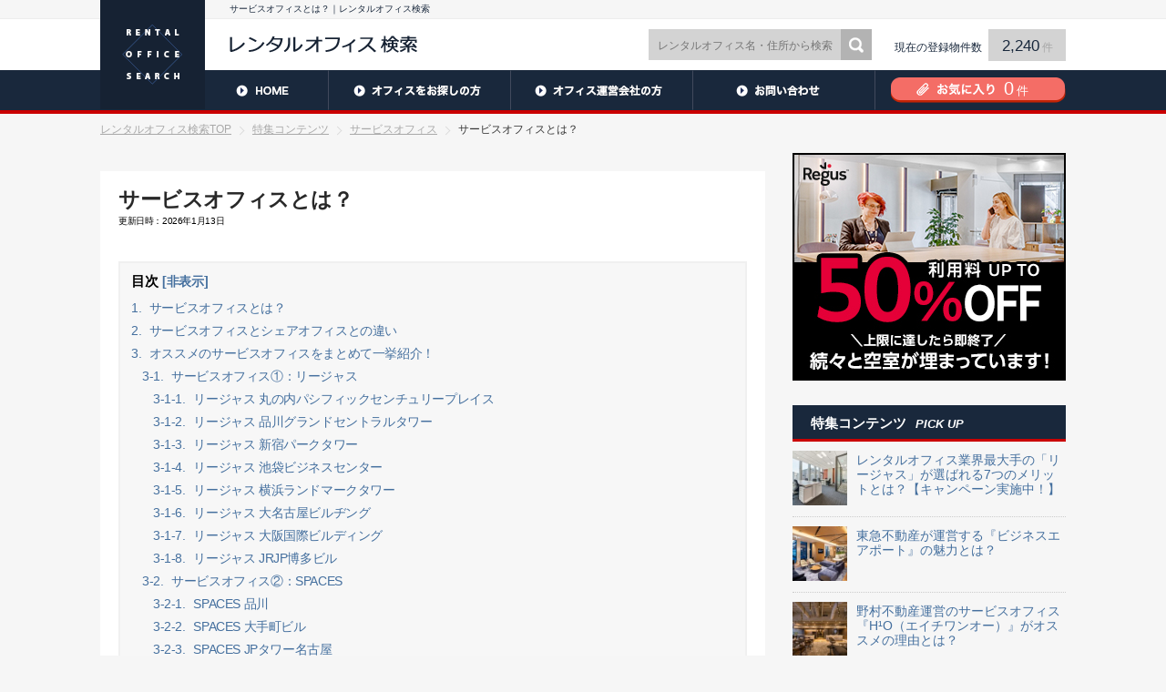

--- FILE ---
content_type: text/html; charset=UTF-8
request_url: https://rentaloffice-search.jp/pickup-page/18682/
body_size: 106435
content:
<!DOCTYPE html>
<html lang="ja">

<head>
	<meta charset="utf-8">
			<title>サービスオフィスとは？｜レンタルオフィス検索</title>
	<meta name="description" content="サービスオフィスとは？ サービスオフィスとは、インターネット回線やオフィス家具・複合機・会議室などのオフィス設備のほか、来客対応や秘書業務など充実したサービスを提供しているレンタルオフィスのことをいいます。 秘書業務の範囲については、サービ...">
	<meta name="keywords" content="レンタルオフィス,シェアオフィス,バーチャルオフィス,特集コンテンツ,サービスオフィスとは？">
	<link rel="canonical" href="https://rentaloffice-search.jp/pickup-page/18682/">
	<link href="/templates/pc/css/common.css" rel="stylesheet">
	<link href="/templates/pc/css/wordpress.css" rel="stylesheet">
	<!-- OGP Meta Tags -->
<meta property="og:type" content="website">
<meta property="og:title" content="サービスオフィスとは？｜レンタルオフィス検索">
<meta property="og:description" content="サービスオフィスとは？ サービスオフィスとは、インターネット回線やオフィス家具・複合機・会議室などのオフィス設備のほか、来客対応や秘書業務など充実したサービスを提供しているレンタルオフィスのことをいいます。 秘書業務の範囲については、サービ...">
<meta property="og:url" content="https://rentaloffice-search.jp/pickup-page/18682/">
<meta property="og:site_name" content="レンタルオフィス検索">
<meta property="og:locale" content="ja_JP">

<!-- Twitter Card -->
<meta name="twitter:card" content="summary_large_image">
<meta name="twitter:title" content="サービスオフィスとは？｜レンタルオフィス検索">
<meta name="twitter:description" content="サービスオフィスとは？ サービスオフィスとは、インターネット回線やオフィス家具・複合機・会議室などのオフィス設備のほか、来客対応や秘書業務など充実したサービスを提供しているレンタルオフィスのことをいいます。 秘書業務の範囲については、サービ...">
	<script id="ldjson" type="application/ld+json">
	{
		"@context": "http://schema.org",
		"@type": "NewsArticle",
		"headline": "サービスオフィスとは？",
		"dateModified": "2026-01-13T11:29:02+0000",
		"image": [
			"https://rentaloffice-search.jp/wp/wp-content/uploads/2022/11/サービスオフィスとは.jpg"
		]
	}
	</script>
</head>

<body>
	<!-- Global site tag (gtag.js) - Google Analytics -->
<script async src="https://www.googletagmanager.com/gtag/js?id=G-XZFJZVXHEN"></script>
<script>
  window.dataLayer = window.dataLayer || [];
  function gtag(){dataLayer.push(arguments);}
  gtag('js', new Date());

  gtag('config', 'G-XZFJZVXHEN');
</script>
<script>
  (function(i,s,o,g,r,a,m){i['GoogleAnalyticsObject']=r;i[r]=i[r]||function(){
  (i[r].q=i[r].q||[]).push(arguments)},i[r].l=1*new Date();a=s.createElement(o),
  m=s.getElementsByTagName(o)[0];a.async=1;a.src=g;m.parentNode.insertBefore(a,m)
  })(window,document,'script','//www.google-analytics.com/analytics.js','ga');

  ga('create', 'UA-73788759-1', 'auto');
  ga('send', 'pageview');
</script>
<header id="global-header">
	<div id="header-t">
		<div class="content-block">
			<h1 id="page-headline">サービスオフィスとは？｜レンタルオフィス検索</h1>
		</div>
	</div>
	<div class="content-block clearfix">
		<div id="header-l" class="left">
			<h2 id="logo-en"><a href="/"><img src="/templates/pc/images/common/logo-en.png" width="115" height="120" alt="RENTAL OFFICE SEARCH"></a></h2>
			<h2 id="logo-jp"><a href="/"><img src="/templates/pc/images/common/logo-jp.png" width="206" height="19" alt="レンタルオフィス検索"></a></h2>
		</div>
		<div class="header-r right">
			<div class="clearfix">
				<div class="left">
					<form id="h-searchform" name="" method="post" action="/search-condition/">
						<input type="hidden" name="q" value="search" />
						<input id="h-freeword" name="keyword" placeholder="レンタルオフィス名・住所から検索" type="text" />
						<button id="h-search-btn">検索</button>
					</form>
				</div>
				<p id="number-unit" class="right">現在の登録物件数<span class="number-area"><span class="number">2,240</span>件</span></p>
			</div>
		</div>
	</div>

	<nav>
		<ul id="global-nav" class="clearfix">
			<li class="menu01"><a href="/">HOME</a></li>
			<li class="menu02"><a href="/guide-user/">レンタルオフィスをお探しの方</a></li>
			<li class="menu03"><a href="/guide-client/">レンタルオフィス運営会社の方</a></li>
			<li class="menu04"><a href="/inquiry/">お問い合わせ</a></li>
			<li class="menu05"><a href="/favorite/"><span class="">0<small>件</small></span></a></li>
		</ul>
	</nav>
</header><!--#global-header END-->

	<div id="breadcrumbs">
		<ol class="bread-list">
			<li class="before-list"><a href="/">レンタルオフィス検索TOP</a></li>
			<li class="before-list"><a href="/pickup-index/">特集コンテンツ</a></li>
						<li class="before-list"><a href="/pickup-area/serviceoffice/">サービスオフィス</a></li>
						<li class="active-list">サービスオフィスとは？</li>
		</ol>
	</div><!--#breadcrumbs END-->

	<div id="main" class="clearfix"><!--#main START-->
		<div id="main-content" class="left">
				

			<section id="pickup-content">
				<div class="post-content">
					<div class="post-heading">
						<h2 class="post-title">サービスオフィスとは？</h2>
						<time datetime="2026-01-13 11:29:02">更新日時：2026年1月13日</time>
					</div>
										<div class="toc_content">
						<p class="toc_content-head opend">目次<span class="toc_content-trigger">[非表示]</span></p>
						<ul class="toc_list"><li><a href="#i"><span class="toc_number toc_depth_1">1.</span> サービスオフィスとは？</a></li><li><a href="#i-2"><span class="toc_number toc_depth_1">2.</span> サービスオフィスとシェアオフィスとの違い</a></li><li><a href="#i-3"><span class="toc_number toc_depth_1">3.</span> オススメのサービスオフィスをまとめて一挙紹介！</a><ul><li><a href="#i-4"><span class="toc_number toc_depth_2">3-1.</span> サービスオフィス①：リージャス</a><ul><li><a href="#i-5"><span class="toc_number toc_depth_3">3-1-1.</span> リージャス 丸の内パシフィックセンチュリープレイス</a></li><li><a href="#i-6"><span class="toc_number toc_depth_3">3-1-2.</span> リージャス 品川グランドセントラルタワー</a></li><li><a href="#i-7"><span class="toc_number toc_depth_3">3-1-3.</span> リージャス 新宿パークタワー</a></li><li><a href="#i-8"><span class="toc_number toc_depth_3">3-1-4.</span> リージャス 池袋ビジネスセンター</a></li><li><a href="#i-9"><span class="toc_number toc_depth_3">3-1-5.</span> リージャス 横浜ランドマークタワー</a></li><li><a href="#i-10"><span class="toc_number toc_depth_3">3-1-6.</span> リージャス 大名古屋ビルヂング</a></li><li><a href="#i-11"><span class="toc_number toc_depth_3">3-1-7.</span> リージャス 大阪国際ビルディング</a></li><li><a href="#_JRJP"><span class="toc_number toc_depth_3">3-1-8.</span> リージャス JRJP博多ビル</a></li></ul></li><li><a href="#SPACES"><span class="toc_number toc_depth_2">3-2.</span> サービスオフィス②：SPACES</a><ul><li><a href="#SPACES-2"><span class="toc_number toc_depth_3">3-2-1.</span> SPACES 品川</a></li><li><a href="#SPACES-3"><span class="toc_number toc_depth_3">3-2-2.</span> SPACES 大手町ビル</a></li><li><a href="#SPACES_JP"><span class="toc_number toc_depth_3">3-2-3.</span> SPACES JPタワー名古屋</a></li></ul></li><li><a href="#i-12"><span class="toc_number toc_depth_2">3-3.</span> サービスオフィス③：クロスオフィス</a><ul><li><a href="#i-13"><span class="toc_number toc_depth_3">3-3-1.</span> クロスオフィス六本木</a></li><li><a href="#i-14"><span class="toc_number toc_depth_3">3-3-2.</span> クロスオフィス日比谷</a></li><li><a href="#i-15"><span class="toc_number toc_depth_3">3-3-3.</span> クロスオフィス三田</a></li></ul></li><li><a href="#HO"><span class="toc_number toc_depth_2">3-4.</span> サービスオフィス④：H¹O</a><ul><li><a href="#HO-2"><span class="toc_number toc_depth_3">3-4-1.</span> H¹O 日本橋茅場町</a></li><li><a href="#HO-3"><span class="toc_number toc_depth_3">3-4-2.</span> H¹O 平河町</a></li><li><a href="#HO-4"><span class="toc_number toc_depth_3">3-4-3.</span> H¹O 麹町</a></li></ul></li><li><a href="#i-16"><span class="toc_number toc_depth_2">3-5.</span> サービスオフィス⑤：ビジネスエアポート</a><ul><li><a href="#i-17"><span class="toc_number toc_depth_3">3-5-1.</span> ビジネスエアポート九段下</a></li><li><a href="#i-18"><span class="toc_number toc_depth_3">3-5-2.</span> ビジネスエアポート竹芝</a></li><li><a href="#i-19"><span class="toc_number toc_depth_3">3-5-3.</span> ビジネスエアポート代官山</a></li></ul></li></ul></li><li><a href="#i-20"><span class="toc_number toc_depth_1">4.</span> サービスオフィス関連記事</a></li><li><a href="#i-21"><span class="toc_number toc_depth_1">5.</span> サービスオフィスとは？：まとめ</a></li></ul>
					</div>
										<div class="post-content-module">
						

<h3><span id="i">サービスオフィスとは？</span></h3>
<p><span style="background-color: #ffff00;"><strong>サービスオフィスとは、インターネット回線やオフィス家具・複合機・会議室などのオフィス設備のほか、来客対応や秘書業務など充実したサービスを提供しているレンタルオフィスのことをいいます。</strong></span></p>
<p>秘書業務の範囲については、サービスオフィスの運営会社によって異なり、不在時の宅配物受け取りから電話代行・書類作成など様々です。</p>
<p>サービスオフィスの場合、上記のとおりオフィス設備が最初から揃っているため、自社単独で賃貸オフィスを借りるよりも初期コストを大幅に抑えることが可能です。</p>
<p>本記事では、<span style="color: #ff6600;"><strong>特にオススメのサービスオフィス</strong></span>運営会社とその拠点の一部をご紹介します。</p>
<h3><span id="i-2">サービスオフィスとシェアオフィスとの違い</span></h3>
<p>サービスオフィスは、専用個室が中心で秘書業務など手厚いサポートサービスを提供していますが、シェアオフィスは半個室やブース席が多く、サービスオフィスほどはサポートサービスが充実していません。</p>
<p>サービスオフィスの料金はシェアオフィスよりもやや高い傾向にありますが、その分、セキュリティ面も安心な専用個室で、サポートサービスが充実している快適な環境で仕事ができるというメリットがあります。</p>
<p>&nbsp;</p>
<h3><span id="i-3">オススメのサービスオフィスをまとめて一挙紹介！</span></h3>
<p>ここからは、運営会社別に分けて、<span style="background-color: #ffff00;"><strong>オススメのサービスオフィス</strong></span>をまとめましたので、ご参考ください。</p>
<h4><span id="i-4"><span style="font-size: 12pt;">サービスオフィス①：リージャス</span></span></h4>
<p><span style="color: #ff6600;"><strong>リージャスグループは、世界120ヵ国で4,000拠点、日本でも200拠点以上展開している業界最大手のサービスオフィスです。</strong></span></p>
<p>リージャスは単にワークスペースを貸し出すのではなく、利用者がより快適にビジネスを展開できるよう、多くのサービスを提供しています。</p>
<p>具体的には、オフィス家具や会議室・ビジネスラウンジなどの設備や、バイリンガルスタッフによる受付対応や秘書代行、電話取次、郵便・宅配受け取り仕分けなど充実したサービスに対応しています。</p>
<h5><span id="i-5"><span style="font-size: 12pt;">リージャス 丸の内パシフィックセンチュリープレイス</span></span></h5>
<p>東京駅の京葉線連絡口に直結している丸の内パシフィックセンチュリープレイス内にあるサービスオフィスです。</p>
<p><span style="background-color: #ffff00;"><strong>丸の内パシフィックセンチュリープレイスは、都内でもトップクラスのビルとして抜群の知名度と耐震性を誇る日本有数のハイグレードなインテリジェンスオフィスビルで、オフィス以外には、5つ星ホテルのフォーシーズンズホテル丸の内があります。</strong></span></p>
<p><span style="background-color: #000000; color: #ffffff;">　サービスオフィス基本情報　</span></p>
<p>■所在地<br />
東京都千代田区丸の内1-11-1<br />
パシフィックセンチュリープレイス 8F,13F</p>
<p>■最寄り駅<br />
JR「東京駅」京葉線連絡口に直結<br />
JR「東京駅」八重洲南口より徒歩2分</p>
<p>■初期費用／月額賃料<br />
詳細ページからお問い合わせください。</p>
<p>■利用可能人数<br />
1人 ～ 10人以上対応可</p>
<p>■当サービスオフィスの特徴<br />
・丸の内のハイグレードビル<br />
・8路線の利用可能<br />
・バーチャルオフィスにも対応<br />
・最大60名様まで利用できるセミナールームやテレビ会議室あり</p>
<p>■設備<br />
・法人登記可<br />
・受付対応<br />
・秘書サービス<br />
・会議室<br />
・インターネット環境<br />
・コピー機<br />
・机や椅子などのオフィス家具<br />
・24時間利用OK</p>
<p>■サービスオフィス詳細ページ<br />
<a href="https://www.regus-office.jp/marunouchi-otemachi-area/marunouchi-pcp/?utm_source=rentalofficesearch&#038;utm_medium=portal&#038;utm_campaign=Office_Promotion" target="_blank" rel="noopener"><span style="text-decoration: underline; color: #3366ff;">リージャス 丸の内パシフィックセンチュリープレイス</span></a></p>
<p>&nbsp;</p>
<h5><span id="i-6"><span style="font-size: 12pt;">リージャス 品川グランドセントラルタワー</span></span></h5>
<p>品川駅の港南口から徒歩3分の場所にあるサービスオフィスです。</p>
<p><span style="background-color: #ffff00;"><strong>品川グランドセントラルタワーは、日本マイクロソフト本社の拠点としてネームバリューが高く、重厚感溢れるビル総合受付は来客時に好印象なオフィスビルです。</strong></span></p>
<p>各オフィスの窓から日が差し込み、明るく開放感のある共有オフィスラウンジは広くワークプレイスとしても最適です。</p>
<p><span style="background-color: #000000; color: #ffffff;">　サービスオフィス基本情報　</span></p>
<p>■所在地<br />
東京都港区港南2-16-4　品川グランドセントラルタワー8F</p>
<p>■最寄り駅<br />
品川駅から徒歩3分</p>
<p>■利用可能人数<br />
1人 ～ 10人以上対応可</p>
<p>■当サービスオフィスの特徴<br />
・人気のオフィス街「品川駅港南口」<br />
・羽田空港、成田空港へダイレクトアクセス<br />
・ビジネスにも通勤にも便利な立地<br />
・視認性の高いハイグレードオフィスビル</p>
<p>■設備<br />
・法人登記可<br />
・受付対応<br />
・秘書サービス<br />
・会議室<br />
・インターネット環境<br />
・コピー機<br />
・机や椅子などのオフィス家具<br />
・24時間利用OK</p>
<p>■サービスオフィス詳細ページ<br />
<a href="https://www.regus-office.jp/shinagawa-area/shinagawa-grand-central/?utm_source=rentalofficesearch&#038;utm_medium=portal&#038;utm_campaign=Office_Promotion" target="_blank" rel="noopener"><span style="text-decoration: underline; color: #3366ff;">リージャス 品川グランドセントラルタワー</span></a></p>
<p>&nbsp;</p>
<h5><span id="i-7"><span style="font-size: 12pt;">リージャス 新宿パークタワー</span></span></h5>
<p>新宿駅から徒歩7分の場所にあるサービスオフィスです。</p>
<p>新宿新都心と呼ばれる超高層ビル群の一角にある新宿パークタワーは、独特な三角屋根の外観で知られており、高さの異なる三層のブロックからなる外観は新宿新都心のシンボルになっています。また最上階にはパークハイアット東京があり、遠方からお越しのご来客にお泊まりいただくホテルとしてオススメです。</p>
<p>新宿パークタワーから新宿駅までの移動には無料のシャトルバスが利用できるほか、羽田空港・成田空港へのリムジンバスが運行しているので、国内・海外への出張が多い方にも便利です。</p>
<p><span style="background-color: #ffff00;"><strong>サービスオフィス内のフロア総面積は2,300平方メートルと非常に広く、6つの会議室のなかには70名まで利用することができる研修・セミナールームのほかテレビ会議室もあり、355席ものワークステーションがあります。</strong></span></p>
<p><span style="background-color: #000000; color: #ffffff;">　サービスオフィス基本情報　</span></p>
<p>■所在地<br />
東京都新宿区西新宿3-7-1　新宿パークタワー N30F,S30F</p>
<p>■最寄り駅<br />
都営新宿線「新宿駅」8番出口から徒歩6分<br />
都営新宿線「初台駅」東口から徒歩6分<br />
都営大江戸線「都庁前駅」から徒歩8分<br />
JR「新宿駅」から徒歩10分</p>
<p>■当サービスオフィスの特徴<br />
・日本を代表するハイグレードビル<br />
・バーチャルオフィスにも対応<br />
・新宿駅との無料シャトルバスが利用可能<br />
・新宿パークタワー内のサービスオフィス</p>
<p>■設備<br />
・法人登記可<br />
・受付対応<br />
・秘書サービス<br />
・会議室<br />
・インターネット環境<br />
・コピー機<br />
・机や椅子などのオフィス家具<br />
・24時間利用OK</p>
<p>■サービスオフィス詳細ページ<br />
<a href="https://www.regus-office.jp/sinjuku-area/shinjuku-park/?utm_source=rentalofficesearch&#038;utm_medium=portal&#038;utm_campaign=Office_Promotion" target="_blank" rel="noopener"><span style="text-decoration: underline; color: #3366ff;">リージャス 新宿パークタワー</span></a></p>
<p>&nbsp;</p>
<h5><span id="i-8"><span style="font-size: 12pt;">リージャス 池袋ビジネスセンター</span></span></h5>
<p>池袋駅の西武南口から徒歩1分の場所にあるサービスオフィスです。</p>
<p>駅前という利便性の高い場所にある池袋のシンボルタワーにオフィスが持てることは競合他社との差別化にもつながります。</p>
<p>また、デザインに富んだ新築のオフィスビルは災害対策にも最高レベルの機能を備えており、企業のBCP対策にも相応しいオフィスです。</p>
<p><span style="background-color: #ffff00;"><strong>本社オフィスとしての利用はもちろん、起業時のオフィスやサテライトオフィス、また面接会場としても利用価値の高いオススメのサービスオフィスです。</strong></span></p>
<p><span style="background-color: #000000; color: #ffffff;">　サービスオフィス基本情報　</span></p>
<p>■所在地<br />
東京都豊島区南池袋1-16-15　ダイヤゲート池袋 5F</p>
<p>■最寄り駅<br />
西武池袋線「池袋駅」西武南口から徒歩1分<br />
JR「池袋駅」東口より徒歩3分</p>
<p>■当サービスオフィスの特徴<br />
・池袋エリアのシンボルタワー<br />
・2019年竣工のオフィスビル<br />
・池袋では希少な駅前のオフィス<br />
・サテライトオフィスやBCP対策にも最適</p>
<p>■設備<br />
・法人登記可<br />
・受付対応<br />
・秘書サービス<br />
・会議室<br />
・インターネット環境<br />
・コピー機<br />
・机や椅子などのオフィス家具<br />
・24時間利用OK</p>
<p>■サービスオフィス詳細ページ<br />
<a href="https://www.regus-office.jp/ikebukuro-area/ikebukuro/?utm_source=rentalofficesearch&#038;utm_medium=portal&#038;utm_campaign=Office_Promotion" target="_blank" rel="noopener"><span style="text-decoration: underline; color: #3366ff;">リージャス 池袋ビジネスセンター</span></a></p>
<p>&nbsp;</p>
<h5><span id="i-9"><span style="font-size: 12pt;">リージャス 横浜ランドマークタワー</span></span></h5>
<p>横浜ランドマークタワーの20階にあるサービスオフィスです。</p>
<p>横浜ランドマークタワーは、日本有数の高層オフィスビルとして知られ、日本を代表する大企業の神奈川・横浜支社が多く、横浜エリアの中でも特に高いステイタスの高いオフィスビルです。</p>
<p>交通アクセスは、みなとみらい駅直結のほか、桜木町駅から徒歩5分で、首都高速神奈川1号横羽線みなとみらい出入口が近くにあるため、お車での移動にも便利なサービスオフィスです。</p>
<p><span style="background-color: #000000; color: #ffffff;">　サービスオフィス基本情報　</span></p>
<p>■所在地<br />
神奈川県横浜市西区みなとみらい2-2-1<br />
横浜ランドマークタワー20F</p>
<p>■最寄り駅<br />
みなとみらい線「みなとみらい駅」クイーンズタワ－A方面より直結</p>
<p>■当サービスオフィスの特徴<br />
・高層オフィスビル「横浜ランドマークタワー」<br />
・みなとみらい、ベイブリッジ、富士山など、オフィスからの眺望は抜群<br />
・周囲は有名な商業施設やアミューズメント施設が あり華やかなエリア<br />
・みなとみらい駅に直結</p>
<p>■設備<br />
・法人登記可<br />
・受付対応<br />
・秘書サービス<br />
・会議室<br />
・インターネット環境<br />
・コピー機<br />
・机や椅子などのオフィス家具<br />
・24時間利用OK</p>
<p>■サービスオフィス詳細ページ<br />
<a href="https://www.regus-office.jp/yokohama-minatomirai-area/landmark-tower/?utm_source=rentalofficesearch&#038;utm_medium=portal&#038;utm_campaign=Office_Promotion" target="_blank" rel="noopener"><span style="text-decoration: underline; color: #3366ff;">リージャス 横浜ランドマークタワー</span></a></p>
<p>&nbsp;</p>
<h5><span id="i-10"><span style="font-size: 12pt;">リージャス 大名古屋ビルヂング</span></span></h5>
<p>名古屋駅前にある知名度抜群のランドマークタワー「大名古屋ビルヂング」内のサービスオフィスです。</p>
<p>大名古屋ビルヂングは、名古屋駅の地下街「ダイナード」に直結しているので、とても利便性が高く、お車では名古屋高速都心環状線や名古屋高速2号東山線などが利用しやすい立地にあります。</p>
<p><span style="background-color: #ffff00;"><strong>名古屋エリアにおけるサービスオフィス需要の高まりを受けて、2021年の10月より増床したため、リージャスブランド最大規模のセンターになっています。</strong></span></p>
<p><span style="background-color: #000000; color: #ffffff;">　サービスオフィス基本情報　</span></p>
<p>■所在地<br />
愛知県名古屋市中村区名駅3-28-12　大名古屋ビルヂング</p>
<p>■最寄り駅<br />
名古屋駅直結</p>
<p>■当サービスオフィスの特徴<br />
・知名度抜群のシンボルタワー「大名古屋ビルヂング」<br />
・名古屋駅直結というこれ以上の無いロケーション<br />
・最新鋭のオフィス設備やスペックを備えた新築ビル</p>
<p>■設備<br />
・法人登記可<br />
・受付対応<br />
・秘書サービス<br />
・会議室<br />
・インターネット環境<br />
・コピー機<br />
・机や椅子などのオフィス家具<br />
・24時間利用OK</p>
<p>■サービスオフィス詳細ページ<br />
<a href="https://www.regus-office.jp/nagoya-area/dainagoya/?utm_source=rentalofficesearch&#038;utm_medium=portal&#038;utm_campaign=Office_Promotion" target="_blank" rel="noopener"><span style="text-decoration: underline; color: #3366ff;">リージャス 大名古屋ビルヂング</span></a></p>
<p>&nbsp;</p>
<h5><span id="i-11"><span style="font-size: 12pt;">リージャス 大阪国際ビルディング</span></span></h5>
<p>大阪国際ビルディングの最上階31階にあるサービスオフィスです。</p>
<p>大阪国際ビルディングは、大阪を代表するビジネス街である本町エリアのランドマークタワーで、ビル内には情報通信・金融・不動産・電子機器・コンサルティング会社など、さまざまな企業が入居しています。</p>
<p><span style="background-color: #000000; color: #ffffff;">　サービスオフィス基本情報　</span></p>
<p>■所在地<br />
大阪府大阪市中央区安土町2-3-13　大阪国際ビルディング 31F</p>
<p>■最寄り駅<br />
御堂筋線「本町駅」3番出口より徒歩5分<br />
堺筋線「堺筋本町駅」17番出口より徒歩2分</p>
<p>■当サービスオフィスの特徴<br />
・本町のランドマークビル「大阪国際ビルディング」<br />
・2路線2駅を利用可能<br />
・バーチャルオフィスにも対応<br />
・テレビ会議室あり</p>
<p>■設備<br />
・法人登記可<br />
・受付対応<br />
・秘書サービス<br />
・会議室<br />
・インターネット環境<br />
・コピー機<br />
・机や椅子などのオフィス家具<br />
・24時間利用OK</p>
<p>■サービスオフィス詳細ページ<br />
<a href="https://www.regus-office.jp/yodoyabashi-area/kokusai-building/?utm_source=rentalofficesearch&#038;utm_medium=portal&#038;utm_campaign=Office_Promotion" target="_blank" rel="noopener"><span style="text-decoration: underline; color: #3366ff;">リージャス 大阪国際ビルディング</span></a></p>
<p>&nbsp;</p>
<h5><span id="_JRJP"><span style="font-size: 12pt;">リージャス JRJP博多ビル</span></span></h5>
<p>福岡市博多区に位置し、博多駅直結のランドマークビル「JRJP博多ビル」内にあるサービスオフィスです。</p>
<p>JRJP博多ビルは九州では最大規模のオフィスビルで、非接触型ICカードやITVカメラによるセキュリティシステムや制震・免震構造、浸水被害対策、非常用発電機による72時間電源供給など、最先端技術を結集しています。</p>
<p><span style="background-color: #000000; color: #ffffff;">　サービスオフィス基本情報　</span></p>
<p>■所在地<br />
福岡県福岡市博多区博多駅中央街8-1　JRJP博多ビル3F</p>
<p>■最寄り駅<br />
博多駅直結</p>
<p>■当サービスオフィスの特徴<br />
・ITベンチャー企業の活気に沸く福岡ビジネス<br />
・福岡空港まで地下鉄で10分以内の好立地<br />
・ブランド力が高まるランドマーク物件<br />
・営業、採用、通勤に便利な博多駅直結</p>
<p>■設備<br />
・法人登記可<br />
・受付対応<br />
・秘書サービス<br />
・会議室<br />
・インターネット環境<br />
・コピー機<br />
・机や椅子などのオフィス家具<br />
・24時間利用OK</p>
<p>■サービスオフィス詳細ページ<br />
<a href="https://www.regus-office.jp/fukuoka-area/jrjp-hakata/?utm_source=rentalofficesearch&#038;utm_medium=portal&#038;utm_campaign=Office_Promotion" target="_blank" rel="noopener"><span style="text-decoration: underline; color: #3366ff;">リージャス JRJP博多ビル</span></a></p>
<p>&nbsp;</p>
<p>▼リージャスのサービス内容詳細はこちら</p>
<p><span style="text-decoration: underline; color: #3366ff;"><a href="https://rentaloffice-search.jp/pickup-page/regus/642/" target="_blank" rel="noopener"><span style="color: #3366ff; text-decoration: underline;">『リージャス』の詳細ページ</span></a></span></p>
<p>&nbsp;</p>
<p>▼その他のリージャス拠点はこちら<br />
<a href="https://rentaloffice-search.jp/brand/regus/"><span style="text-decoration: underline; color: #3366ff;">リージャスのレンタルオフィス一覧</span></a></p>
<p>&nbsp;</p>
<h4><span id="SPACES"><span style="font-size: 12pt;">サービスオフィス②：SPACES</span></span></h4>
<p><span style="color: #ff6600;"><strong>SPACES（スペーシズ）は、リージャスグループが運営するサービスオフィスです。</strong></span></p>
<p>プライベートオフィスやコワーキングスペースのほか、イベントスペース・ミーティングルーム・バリスタカフェを備えた新しいワークプレイスです。</p>
<p>常駐するコミュニケーションマネージャーが、利用者同士の連携やネットワークの構築を日々サポートしています。</p>
<h5><span id="SPACES-2"><span style="font-size: 12pt;">SPACES 品川</span></span></h5>
<p>品川駅の港南口から徒歩1分という好立地にあるサービスオフィスです。</p>
<p><span style="background-color: #ffff00;"><strong>述べ1,200坪あり、大規模のコワーキングエリアやプライベートオフィス、会議室を備えた品川地区最大のレンタルオフィスで、品川駅からペデストリアンデッキでつながっているため雨の日でも傘いらずで通勤できます。</strong></span></p>
<p><span style="background-color: #000000; color: #ffffff;">　サービスオフィス基本情報　</span></p>
<p>■所在地<br />
東京都港区港南2-16-1　品川イーストワンタワー 7F,8F</p>
<p>■最寄り駅<br />
品川駅港南口から徒歩1分</p>
<p>■利用可能人数<br />
1人 ～ 10人以上対応可</p>
<p>■当サービスオフィスの特徴<br />
・品川最大のコワーキングスペース、プライベートオフィス<br />
・リニア開通近づき、注目集まる品川駅<br />
・これ以上ない程の品川駅前好立地<br />
・コミュニティーイベントを定期開催<br />
・イノベーションを創出する新たなワークスタイル</p>
<p>■設備<br />
・法人登記可<br />
・受付対応<br />
・秘書サービス<br />
・会議室<br />
・インターネット環境<br />
・コピー機<br />
・机や椅子などのオフィス家具<br />
・24時間利用OK</p>
<p>■サービスオフィス詳細ページ<br />
<a href="https://www.regus-office.jp/shinagawa-area/spaces-shinagawa/?utm_source=rentalofficesearch&#038;utm_medium=portal&#038;utm_campaign=Office_Promotion" target="_blank" rel="noopener"><span style="text-decoration: underline; color: #3366ff;">SPACES 品川</span></a></p>
<p>&nbsp;</p>
<h5><span id="SPACES-3"><span style="font-size: 12pt;">SPACES 大手町ビル</span></span></h5>
<p>大手町駅に直結している大手町ビル1階にあるサービスオフィスです。</p>
<p>洗練されたオフィス家具が配置され、ビジネスをスタートするために必要な電話機、Wi-Fi、オフィス家具、各種オフィス機器などの備品に加え、サービス内容がとても充実しています。</p>
<p><span style="background-color: #000000; color: #ffffff;">　サービスオフィス基本情報　</span></p>
<p>■所在地<br />
東京都千代田区大手町1-6-1 　大手町ビル 1F</p>
<p>■最寄り駅<br />
大手町駅に直結<br />
東京駅から徒歩8分</p>
<p>■当サービスオフィスの特徴<br />
・日本経済の中心地「東京・大手町」<br />
・商社、金融、マスコミなどの本社が集まる<br />
・圧倒的な存在感の大手町ビル<br />
・「大手町駅」直結で東京駅からも至近<br />
・刺激にあふれ、人と人がつながる「ビジネス創造」の場</p>
<p>■設備<br />
・法人登記可<br />
・受付対応<br />
・秘書サービス<br />
・会議室<br />
・インターネット環境<br />
・コピー機<br />
・机や椅子などのオフィス家具<br />
・24時間利用OK</p>
<p>■サービスオフィス詳細ページ<br />
<a href="https://www.regus-office.jp/marunouchi-otemachi-area/spaces-otemachi/?utm_source=rentalofficesearch&#038;utm_medium=portal&#038;utm_campaign=Office_Promotion" target="_blank" rel="noopener"><span style="text-decoration: underline; color: #3366ff;">SPACES 大手町ビル</span></a></p>
<p>&nbsp;</p>
<h5><span id="SPACES_JP"><span style="font-size: 12pt;">SPACES JPタワー名古屋</span></span></h5>
<p>名古屋駅直結の高層ビル「JPタワー名古屋」内にあるサービスオフィスです。</p>
<p><span style="background-color: #000000; color: #ffffff;">　サービスオフィス基本情報　</span></p>
<p>■所在地<br />
愛知県名古屋市中村区名駅1-1-1　JPタワー名古屋 21F</p>
<p>■最寄り駅<br />
名古屋駅直結</p>
<p>■設備<br />
・法人登記可<br />
・受付対応<br />
・秘書サービス<br />
・会議室<br />
・インターネット環境<br />
・コピー機<br />
・机や椅子などのオフィス家具<br />
・24時間利用OK</p>
<p>■サービスオフィス詳細ページ<br />
<a href="https://www.regus-office.jp/nagoya-area/spaces-jp-nagoya/?utm_source=rentalofficesearch&#038;utm_medium=portal&#038;utm_campaign=Office_Promotion" target="_blank" rel="noopener"><span style="text-decoration: underline; color: #3366ff;">SPACES JPタワー名古屋</span></a></p>
<p>&nbsp;</p>
<p>▼その他のSPACES拠点はこちら<br />
<span style="text-decoration: underline; color: #3366ff;"><a href="https://rentaloffice-search.jp/brand/spaces/"><span style="color: #3366ff; text-decoration: underline;">SPACESのレンタルオフィス一覧</span></a></span></p>
<p>&nbsp;</p>
<h4><span id="i-12"><span style="font-size: 12pt;">サービスオフィス③：クロスオフィス</span></span></h4>
<p><span style="color: #ff6600;"><strong>クロスオフィスは、オリックス株式会社が運営するサービスオフィスです。</strong></span></p>
<p>静寂性・セキュリティ・拡張性を兼ね備えた完全個室で、快適で活動しやすい空間を実現し、企業成長にあわせたフレキシブルな契約が可能なサービスオフィスを提供しています。</p>
<p>法人登記はもちろん可能で、その他、来客対応や宅配物受取に対応したレセプションサービス、個別空調・電話ブース・宅配ボックス・モニターなどの備品貸出・ドリンクサーバーなど、サービス・設備が充実しています。</p>
<h5><span id="i-13"><span style="font-size: 12pt;">クロスオフィス六本木</span></span></h5>
<p>六本木駅から徒歩2分の場所にあるオリックス運営のサービスオフィスです。</p>
<p>Wi-Fiやオフィス家具、複合機、会議室などの設備はもちろん揃っており、宅配物の受け取りやレセプションサービスに対応してるなどサービス内容も充実しています。</p>
<p>こちらのレンタルオフィスには、個室だけでなく、コワーキングスペースも併設されているため、最初はコワーキングプランから利用を始めて、社員の採用状況に合わせて個室のレンタルオフィスに契約プランを切り替えるといった利用方法もオススメです。</p>
<p><span style="background-color: #000000; color: #ffffff;">　サービスオフィス基本情報　</span></p>
<p>■所在地<br />
東京都港区六本木7-14-23　ラウンドクロス六本木 4F,5F</p>
<p>■最寄り駅<br />
六本木駅から徒歩2分</p>
<p>■面積<br />
3.7㎡ 〜 44.9㎡</p>
<p>■当サービスオフィスの特徴<br />
・電話ブースあり<br />
・非接触型ICカードを採用<br />
・共用部には防犯カメラを設置<br />
・2019年7月にオープンしたレンタルオフィス<br />
・レンタルオフィス（個室）とコワーキングスペースが併設</p>
<p>■設備<br />
・法人登記可<br />
・受付対応<br />
・会議室<br />
・インターネット環境<br />
・コピー機<br />
・机や椅子などのオフィス家具<br />
・24時間利用OK</p>
<p>■サービスオフィス詳細ページ<br />
<a href="https://rentaloffice-search.jp/office/1834/" rel="noopener"><span style="text-decoration: underline; color: #3366ff;">クロスオフィス 六本木</span></a></p>
<p>&nbsp;</p>
<h5><span id="i-14"><span style="font-size: 12pt;">クロスオフィス日比谷</span></span></h5>
<p>霞ヶ関駅直結のオフィスビル内にあるサービスオフィスです。</p>
<p>個室の種類が豊富にあるほか、コワーキングスペースも併設されているため、自社に合ったプランを選びやすいという特徴があります。</p>
<p>契約拠点については24時間利用できて、新宿・渋谷など他拠点にあるコワーキングスペースも平日の9時から17時は使い放題ですので、非常に便利です。</p>
<p><span style="background-color: #000000; color: #ffffff;">　サービスオフィス基本情報　</span></p>
<p>■所在地<br />
東京都千代田区内幸町2-1-1　飯野ビルディング 9F</p>
<p>■最寄り駅<br />
東京メトロ各線「霞ヶ関駅」に直結<br />
銀座線「虎ノ門駅」から徒歩3分</p>
<p>■面積<br />
3.2㎡ 〜 99.4㎡</p>
<p>■設備<br />
・法人登記可<br />
・受付対応<br />
・会議室<br />
・インターネット環境<br />
・コピー機<br />
・机や椅子などのオフィス家具<br />
・24時間利用OK</p>
<p>■サービスオフィス詳細ページ<br />
<a href="https://rentaloffice-search.jp/office/1932/" rel="noopener"><span style="text-decoration: underline; color: #3366ff;">クロスオフィス 日比谷</span></a></p>
<p>&nbsp;</p>
<h5><span id="i-15"><span style="font-size: 12pt;">クロスオフィス三田</span></span></h5>
<p>田町駅から徒歩5分、三田駅から徒歩3分の場所にあるサービスオフィスです。</p>
<p>Wi-Fiやコピー機・宅配ボックス・会議室などの設備が揃っており、受付スタッフによる来客応対サービスも行っています。</p>
<p>オフィススペースとなる専有部の扉や1階のエレベータホールにはオートロックが備えられており、全館のドアやエントランスなどの共有部には防犯カメラを設置しているので、セキュリティ面も安心です。</p>
<p><span style="background-color: #000000; color: #ffffff;">　サービスオフィス基本情報　</span></p>
<p>■所在地<br />
東京都港区芝5-29-20</p>
<p>■最寄り駅<br />
都営浅草線/三田線「三田駅」から徒歩3分<br />
JR各線「田町駅」から徒歩5分</p>
<p>■利用可能人数<br />
1人 ～ 10人以上対応可</p>
<p>■面積<br />
1.9㎡ 〜 79.5㎡</p>
<p>■設備<br />
・法人登記可<br />
・受付対応<br />
・会議室<br />
・インターネット環境<br />
・コピー機<br />
・24時間利用OK</p>
<p>■サービスオフィス詳細ページ<br />
<a href="https://rentaloffice-search.jp/office/1931/" target="_blank" rel="noopener"><span style="text-decoration: underline; color: #3366ff;">クロスオフィス三田</span></a></p>
<p>&nbsp;</p>
<p>▼その他のクロスオフィス拠点はこちら<br />
<span style="text-decoration: underline; color: #3366ff;"><a href="https://rentaloffice-search.jp/search/?s=%E3%82%AF%E3%83%AD%E3%82%B9%E3%82%AA%E3%83%95%E3%82%A3%E3%82%B9"><span style="color: #3366ff; text-decoration: underline;">クロスオフィスのレンタルオフィス一覧</span></a></span></p>
<p>&nbsp;</p>
<h4><span id="HO"><span style="font-size: 12pt;">サービスオフィス④：H¹O</span></span></h4>
<p><span style="color: #ff6600;"><strong>H¹O（エイチワンオー）は、野村不動産が運営するサービスオフィスです。</strong></span></p>
<p>スタートアップや企業の本社・支社・分室（プロジェクト単位等）、地方・海外企業の拠点、フリーランサーなど、少人数で働く方のニーズに対応しております。</p>
<p>安心の多重セキュリティときめ細やかなレセプションサービスがあるほか、個別空調や豊かなグリーンなど、人が心地よく働けるためのデザインを徹底しており、これからの時代に最適な高品質のオフィスです。</p>
<h5><span id="HO-2"><span style="font-size: 12pt;">H¹O 日本橋茅場町</span></span></h5>
<p>茅場町駅から徒歩1分という好立地にあるサービスオフィスです。</p>
<p>個室内は全室個別空調になっており、共有廊下からは見えない壁や遮音性にも配慮した設計で、快適なオフィス環境を実現しています。</p>
<p><span style="background-color: #ffff00;"><strong>共有施設はデザインの異なる会議室が8部屋あるほか、共用ラウンジやWEBミーティング用の個室があるなど充実しているため、利便性がとても高いサービスオフィスです。</strong></span></p>
<p><span style="background-color: #000000; color: #ffffff;">　サービスオフィス基本情報　</span></p>
<p>■所在地<br />
東京都中央区日本橋茅場町2-12-10</p>
<p>■最寄り駅<br />
東西線・日比谷線「茅場町駅」1番出口から徒歩1分<br />
日比谷線「八丁堀駅」A3出口から徒歩4分<br />
東西線「日本橋駅」A1番出口から徒歩8分</p>
<p>■利用可能人数<br />
1人 〜 10人以上対応可</p>
<p>■面積<br />
3㎡〜 64.6㎡</p>
<p>■当サービスオフィスの特徴<br />
・2022年9月1日開業<br />
・生体認証セキュリティを導入<br />
・無料で利用可能なPHONE BOOTHを設置<br />
・茅場町駅から徒歩1分という抜群の好立地</p>
<p>■設備<br />
・法人登記可<br />
・受付対応<br />
・会議室<br />
・コピー機<br />
・24時間利用OK</p>
<p>■サービスオフィス詳細ページ<br />
<a href="https://rentaloffice-search.jp/office/2358/"><span style="text-decoration: underline; color: #3366ff;">H¹O 日本橋茅場町</span></a></p>
<p>&nbsp;</p>
<h5><span id="HO-3"><span style="font-size: 12pt;">H¹O 平河町</span></span></h5>
<p>半蔵門駅から徒歩3分、永田町駅から徒歩6分の場所にあるサービスオフィスです。</p>
<p>プライバシーと快適性が確保された個室空間は個別空調で、内装カスタマイズも可能です。オフィス内は生体認証（顔認証・指紋認証）を採用しているためセキュリティ面も安心です。</p>
<p><span style="background-color: #ffff00;"><strong>平日の9時から18時は有人受付サービスを行っていて、来客や郵便物の受け取りにも対応しているほか、24時間利用できる共有ラウンジや各種アメニティサービスなど働きやすい環境が整っているサービスオフィスです。</strong></span></p>
<p><span style="background-color: #000000; color: #ffffff;">　サービスオフィス基本情報　</span></p>
<p>■所在地<br />
東京都千代田区平河町1-6-4</p>
<p>■最寄り駅<br />
半蔵門線「半蔵門駅」1番出口から徒歩3分<br />
有楽町線「麹町駅」1番出口から徒歩5分<br />
東京メトロ各線「永田町駅」4番出口から徒歩6分</p>
<p>■当サービスオフィスの特徴<br />
・野村不動産が運営する安心感<br />
・2021年2月に開業したレンタルオフィス<br />
・プライバシーと快適性が確保された個室空間<br />
・生体認証など最新テクノロジーを搭載</p>
<p>■設備<br />
・法人登記可<br />
・受付対応<br />
・会議室<br />
・インターネット環境<br />
・コピー機<br />
・机や椅子などのオフィス家具<br />
・24時間利用OK</p>
<p>■サービスオフィス詳細ページ<br />
<a href="https://rentaloffice-search.jp/office/2071/" target="_blank" rel="noopener"><span style="text-decoration: underline; color: #3366ff;">H¹O 平河町</span></a></p>
<p>&nbsp;</p>
<h5><span id="HO-4"><span style="font-size: 12pt;">H¹O 麹町</span></span></h5>
<p>麹町駅から徒歩5分で、新宿通り沿いの視認性良好な立地にあるサービスオフィスです。</p>
<p>常に快適な環境でワークライフを過ごせるよう個室すべてに個別空調を採用しており、天井高は2.75mと高く設定しているため、開放感のある空間で仕事ができます。</p>
<p><span style="background-color: #000000; color: #ffffff;">　サービスオフィス基本情報　</span></p>
<p>■所在地<br />
東京都千代田区麹町6-2-6</p>
<p>■最寄り駅<br />
・有楽町線「麹町駅」3番出口から徒歩5分<br />
・JR「四ツ谷駅」から徒歩3分<br />
・東京メトロ「四ツ谷駅」から徒歩5分</p>
<p>■面積<br />
7.9㎡〜</p>
<p>■設備<br />
・法人登記可<br />
・受付対応<br />
・会議室<br />
・インターネット環境<br />
・コピー機<br />
・机や椅子などのオフィス家具<br />
・24時間利用OK</p>
<p>■サービスオフィス詳細ページ<br />
<a href="https://rentaloffice-search.jp/office/2163/"><span style="text-decoration: underline; color: #3366ff;">H¹O 麹町</span></a></p>
<p>&nbsp;</p>
<p>▼その他のH¹O（エイチワンオー）拠点はこちら<br />
<a href="https://rentaloffice-search.jp/brand/h1o/"><span style="text-decoration: underline; color: #3366ff;">H¹O（エイチワンオー）のレンタルオフィス一覧</span></a></p>
<p>&nbsp;</p>
<h4><span id="i-16"><span style="font-size: 12pt;">サービスオフィス⑤：ビジネスエアポート</span></span></h4>
<p><span style="color: #ff6600;"><strong>ビジネスエアポートは、東急不動産グループのライフ＆ワークデザイン株式会社が運営するサービスオフィスです。</strong></span></p>
<p>国際空港ラウンジのような上質な空間と、そこから生まれる交流を大切にしながら、ビジネスの飛躍をサポートすることをコンセプトにしています。</p>
<p>受付時間内は、コンシェルジュが不在時の宅配物受取などにも対応しており、共用の会議室やラウンジ・複合機など設備も揃っています。</p>
<h5><span id="i-17"><span style="font-size: 12pt;">ビジネスエアポート九段下</span></span></h5>
<p>登録有形文化財である旧九段会館を一部保存・復元した「九段会館テラス」内にあるサービスオフィスです。</p>
<p>ビジネスエアポート九段下のサービスオフィスは、旧九段会館の歴史と品格を感じる「保存棟」と最新技術を採用した「新築棟」の2つから構成されていて、お好みの雰囲気のオフィス空間を選択することが可能です。</p>
<p><span style="background-color: #ffff00;"><strong>サービスオフィス（個室・半個室）を契約すると、ビジネスエアポート全店の共用ラウンジ（シェアワークプレイス）にてソロワークやゲストをお迎えしてのお打合せも可能ですので、営業などで移動が多い方には特にオススメです。</strong></span></p>
<p><span style="background-color: #000000; color: #ffffff;">　サービスオフィス基本情報　</span></p>
<p>■所在地<br />
東京都千代田区九段南1-6-5<br />
九段会館テラス 1階</p>
<p>■最寄り駅<br />
半蔵門線/東西線/都営新宿線「九段下駅」4番出口から徒歩1分</p>
<p>■当サービスオフィスの特徴<br />
・リラクゼーション感を味わえる快適なオフィス空間<br />
・ビジネスエアポート全店の共用ラウンジを利用可<br />
・東急不動産グループが運営する充実したサポート体制</p>
<p>■設備<br />
・法人登記可<br />
・受付対応<br />
・会議室<br />
・インターネット環境<br />
・コピー機<br />
・机や椅子などのオフィス家具<br />
・24時間利用OK</p>
<p>■サービスオフィス詳細ページ<br />
<a href="https://rentaloffice-search.jp/office/2386/"><span style="text-decoration: underline; color: #3366ff;">ビジネスエアポート九段下</span></a></p>
<p>&nbsp;</p>
<h5><span id="i-18"><span style="font-size: 12pt;">ビジネスエアポート竹芝</span></span></h5>
<p>浜松町駅から徒歩4分で、最寄りの竹芝駅からは歩行者デッキで直結しているサービスオフィスです。</p>
<p><span style="background-color: #ffff00;"><strong>来客対応のほか、郵便物の受け取りや発送代行・不在時の宅配物対応・ルームクリーニングなどサービス内容が充実しています。</strong></span></p>
<p><span style="background-color: #000000; color: #ffffff;">　サービスオフィス基本情報　</span></p>
<p>■所在地<br />
東京都港区海岸1-7-1<br />
東京ポートシティ竹芝オフィスタワー 8F</p>
<p>■最寄り駅<br />
ゆりかもめ「竹芝駅」から歩行者デッキにて直結<br />
JR/東京モノレール「浜松町駅」から徒歩4分<br />
都営浅草線/大江戸線「大門駅」B2出口から徒歩5分</p>
<p>■利用可能人数<br />
1人 ～ 10人以上対応可</p>
<p>■設備<br />
・法人登記可<br />
・受付対応<br />
・会議室<br />
・インターネット環境<br />
・コピー機<br />
・机や椅子などのオフィス家具<br />
・24時間利用OK</p>
<p>■サービスオフィス詳細ページ<br />
<a href="https://rentaloffice-search.jp/office/2027/" target="_blank" rel="noopener"><span style="text-decoration: underline;"><span style="color: #3366ff; text-decoration: underline;">ビジネスエアポート 竹芝</span></span></a></p>
<p>&nbsp;</p>
<h5><span id="i-19"><span style="font-size: 12pt;">ビジネスエアポート代官山</span></span></h5>
<p>代官山駅から徒歩1分という好立地にあるサービスオフィスです。</p>
<p><span style="background-color: #ffff00;"><strong>完全個室・半個室・固定席からコワーキングスペースまで様々なプランがあるため、自分のワークスタイルに合ったプランを選ぶことが可能です。</strong></span></p>
<p><img class="alignnone size-full wp-image-22210" src="https://rentaloffice-search.jp/wp/wp-content/uploads/2016/01/サービスオフィス「ビジネスエアポート代官山」.jpg" alt="サービスオフィス「ビジネスエアポート代官山」" width="792" height="528" srcset="https://rentaloffice-search.jp/wp/wp-content/uploads/2016/01/サービスオフィス「ビジネスエアポート代官山」.jpg 792w, https://rentaloffice-search.jp/wp/wp-content/uploads/2016/01/サービスオフィス「ビジネスエアポート代官山」-300x200.jpg 300w, https://rentaloffice-search.jp/wp/wp-content/uploads/2016/01/サービスオフィス「ビジネスエアポート代官山」-768x512.jpg 768w" sizes="(max-width: 792px) 100vw, 792px" /></p>
<p><span style="background-color: #000000; color: #ffffff;">　サービスオフィス基本情報　</span></p>
<p>■所在地<br />
東京都渋谷区代官山町20-23　Forestgate Daikanyama MAIN棟 3F</p>
<p>■最寄り駅<br />
東急東横線「代官山駅」中央口から徒歩1分</p>
<p>■利用可能人数<br />
1人 〜 7人</p>
<p>■設備<br />
・法人登記可<br />
・受付対応<br />
・会議室<br />
・インターネット環境<br />
・コピー機<br />
・机や椅子などのオフィス家具<br />
・24時間利用OK</p>
<p>■サービスオフィス詳細ページ<br />
<a href="https://rentaloffice-search.jp/office/2576/"><span style="text-decoration: underline;"><span style="color: #3366ff; text-decoration: underline;">ビジネスエアポート代官山</span></span></a></p>
<p>&nbsp;</p>
<p>▼その他のビジネスエアポート拠点はこちら<br />
<a href="https://rentaloffice-search.jp/brand/business-airport/"><span style="text-decoration: underline; color: #3366ff;">ビジネスエアポートのレンタルオフィス一覧</span></a></p>
<p>&nbsp;</p>
<h3><span id="i-20">サービスオフィス関連記事</span></h3>
<p>最後に、サービスオフィスに関連する記事もあわせてご紹介します。</p>
<p>&nbsp;</p>
<p><span style="text-decoration: underline; color: #3366ff;"><a href="https://rentaloffice-search.jp/pickup-page/whats-rentaloffice/12/"><span style="color: #3366ff; text-decoration: underline;">レンタルオフィスとは？</span></a></span></p>
<p>&nbsp;</p>
<p><a href="https://rentaloffice-search.jp/pickup-page/whats-shareoffice/264/"><span style="text-decoration: underline; color: #3366ff;">シェアオフィスとは？</span></a></p>
<p>&nbsp;</p>
<p><a href="https://rentaloffice-search.jp/pickup-page/26718/"><span style="text-decoration: underline; color: #3366ff;">サテライトオフィスとは？</span></a></p>
<p>&nbsp;</p>
<p><a href="https://rentaloffice-search.jp/pickup-page/18818/"><span style="text-decoration: underline; color: #3366ff;">フレキシブルオフィスとは？</span></a></p>
<p>&nbsp;</p>
<p><a href="https://rentaloffice-search.jp/pickup-page/130/"><span style="text-decoration: underline; color: #3366ff;">レンタルオフィスのメリット・デメリット</span></a></p>
<p>&nbsp;</p>
<p><a href="https://rentaloffice-search.jp/pickup-page/satelliteoffice/11622/"><span style="text-decoration: underline; color: #3366ff;">サテライトオフィスにオススメのオフィス</span></a></p>
<p>&nbsp;</p>
<p><a href="https://rentaloffice-search.jp/pickup-page/regus/642/"><span style="text-decoration: underline; color: #3366ff;">リージャスが選ばれる7つのメリット</span></a></p>
<p>&nbsp;</p>
<p><a href="https://rentaloffice-search.jp/pickup-page/13570/"><span style="text-decoration: underline;"><span style="color: #3366ff; text-decoration: underline;">東急不動産が運営するビジネスエアポートの魅力とは？</span></span></a></p>
<p>&nbsp;</p>
<p><a href="https://rentaloffice-search.jp/pickup-page/13599/"><span style="text-decoration: underline; color: #3366ff;">H¹O（エイチワンオー）がオススメの理由とは？</span></a></p>
<p>&nbsp;</p>
<p><a href="https://rentaloffice-search.jp/pickup-page/13586/"><span style="text-decoration: underline;"><span style="color: #3366ff; text-decoration: underline;">クロスオフィスの魅力を徹底解剖！</span></span></a></p>
<p>&nbsp;</p>
<p><a href="https://rentaloffice-search.jp/pickup-page/26360/"><span style="text-decoration: underline; color: #3366ff;">レンタルオフィス・シェアオフィスの大手企業一覧</span></a></p>
<p>&nbsp;</p>
<h3><span id="i-21">サービスオフィスとは？：まとめ</span></h3>
<p>&nbsp;</p>
<p>お気に入りのサービスオフィスは見つかりましたでしょうか？</p>
<p>&nbsp;</p>
<p>どのサービスオフィスがいいか判断ができずお困りの方は、下記ページからお気軽にお問い合わせいただければと思います。（仲介手数料などの費用は一切かかりませんのでご安心ください。）</p>
<p>下記ページの「お問い合わせ内容」欄にご希望のエリアをご入力いただければ、該当エリアにあるお薦めの物件をご紹介させて頂きます。</p>
<p>&nbsp;</p>
<p><a href="https://rentaloffice-search.jp/inquiry/site/"><span style="text-decoration: underline; color: #3366ff;">お問い合わせはこちらから</span></a></p>
<p>&nbsp;</p>
<p>&nbsp;</p>

					</div>
					<a class="office-search-button" href="/">レンタルオフィスを探す</a>
				</div>
				<a class="back-index fade-link arrow-link-right" href="/pickup-index/">特集コンテンツ一覧へ</a>
			</section>
			<div class="share-sns">
	<ul class="clearfix">
		<li><a class="share-x popup" href="http://x.com/share?url=https://rentaloffice-search.jp/pickup-page/18682/&text=サービスオフィスとは？｜レンタルオフィス検索%0A">x</a></li>
		<li><a class="share-fb popup" href="http://www.facebook.com/share.php?u=https://rentaloffice-search.jp/pickup-page/18682/">facebook</a></li>
		<li><a class="share-linkedin popup" href="https://www.linkedin.com/shareArticle?mini=true&url=https://rentaloffice-search.jp/pickup-page/18682/&title=サービスオフィスとは？｜レンタルオフィス検索%0A">linkedin</a></li>
		<li><a class="share-hb popup" href="http://b.hatena.ne.jp/add?url=https://rentaloffice-search.jp/pickup-page/18682/&title=サービスオフィスとは？｜レンタルオフィス検索%0A">はてブ</a></li>
		<li><a class="share-line popup" href="https://social-plugins.line.me/lineit/share?url=https://rentaloffice-search.jp/pickup-page/18682/&text=サービスオフィスとは？｜レンタルオフィス検索%0A">line</a></li>
		<li><a class="share-copy" href="javascript:void(0);" onclick="navigator.clipboard.writeText('https://rentaloffice-search.jp/pickup-page/18682/');alert('このページのURLをコピーしました');return false;">copy</a></li>
	</ul>
</div>

			<div class="bottom-ad">
				<ul class="two-column-ad clearfix">
						
						
				</ul>
					
			</div>
		</div><!--#main-content END-->

		<div id="side-content" class="right">
					<div id="side-top-ad">
		<a href="https://www.regus-office.jp/?utm_source=rentalofficesearch&amp;utm_medium=portal&amp;utm_campaign=Office_Promotion" onclick="
			ga('send', 'event', '広告CT', 'クリック', 'd0dac1b78c38ecdd55d5', 5);
			gtag('event', 'ad_click', {
				'event_category': '広告CT',
				'event_label': 'd0dac1b78c38ecdd55d5',
				'event_value': 5
			});
			" target="_blank"><img src="/uploads/pc/ad/e7de6593e4_regus_300x250_20251202.jpg" alt="" onload="
			ga('send', 'event', '広告IMP', 'インプレッション', 'd0dac1b78c38ecdd55d5', 5);
			gtag('event', 'ad_imp', {
				'event_category': '広告IMP',
				'event_label': 'd0dac1b78c38ecdd55d5',
				'event_value': 5
			});
			" style="opacity:100;" filter:alpha(opacity=100);">
		</a>
	</div>
	
			<aside id="side-pickup-content">
	<h2 class="side-pickup-title h-module">特集コンテンツ<span>PICK UP</span></h2>
	<ul>
				<li class="side-pickup-list">
			<a class="fade-link" href="/pickup-page/regus/642/">
				<div class="side-pickup-left">
					<img src="https://rentaloffice-search.jp/wp/wp-content/uploads/2016/01/リージャス_個室-150x150.jpg" width="60" height="60" alt="レンタルオフィス業界最大手の「リージャス」が選ばれる7つのメリットとは？【キャンペーン実施中！】">
				</div>
				<div class="side-pickup-right">
					<p class="side-pickup-text">レンタルオフィス業界最大手の「リージャス」が選ばれる7つのメリットとは？【キャンペーン実施中！】</p>
				</div>
			</a>
		</li>
				<li class="side-pickup-list">
			<a class="fade-link" href="/pickup-page/13570/">
				<div class="side-pickup-left">
					<img src="https://rentaloffice-search.jp/wp/wp-content/uploads/2016/01/レンタルオフィス「ビジネスポート」-150x150.jpg" width="60" height="60" alt="東急不動産が運営する『ビジネスエアポート』の魅力とは？">
				</div>
				<div class="side-pickup-right">
					<p class="side-pickup-text">東急不動産が運営する『ビジネスエアポート』の魅力とは？</p>
				</div>
			</a>
		</li>
				<li class="side-pickup-list">
			<a class="fade-link" href="/pickup-page/13599/">
				<div class="side-pickup-left">
					<img src="https://rentaloffice-search.jp/wp/wp-content/uploads/2021/04/レンタルオフィス「H¹O渋谷三丁目」ラウンジ-150x150.jpg" width="60" height="60" alt="野村不動産運営のサービスオフィス『H¹O（エイチワンオー）』がオススメの理由とは？">
				</div>
				<div class="side-pickup-right">
					<p class="side-pickup-text">野村不動産運営のサービスオフィス『H¹O（エイチワンオー）』がオススメの理由とは？</p>
				</div>
			</a>
		</li>
				<li class="side-pickup-list">
			<a class="fade-link" href="/pickup-page/13586/">
				<div class="side-pickup-left">
					<img src="https://rentaloffice-search.jp/wp/wp-content/uploads/2021/04/レンタルオフィス「クロスオフィス六本木」の4階レセプション-150x150.jpg" width="60" height="60" alt="オリックスが運営するレンタルオフィス『クロスオフィス』の魅力を徹底解剖！">
				</div>
				<div class="side-pickup-right">
					<p class="side-pickup-text">オリックスが運営するレンタルオフィス『クロスオフィス』の魅力を徹底解剖！</p>
				</div>
			</a>
		</li>
				<li class="side-pickup-list">
			<a class="fade-link" href="/pickup-page/tokyo/959/">
				<div class="side-pickup-left">
					<img src="https://rentaloffice-search.jp/wp/wp-content/uploads/2016/01/東京のレンタルオフィス-150x150.jpg" width="60" height="60" alt="東京のレンタルオフィス60選！個室や格安シェアオフィスなど">
				</div>
				<div class="side-pickup-right">
					<p class="side-pickup-text">東京のレンタルオフィス60選！個室や格安シェアオフィスなど</p>
				</div>
			</a>
		</li>
				<li class="side-pickup-list">
			<a class="fade-link" href="/pickup-page/1678/">
				<div class="side-pickup-left">
					<img src="https://rentaloffice-search.jp/wp/wp-content/uploads/2016/01/渋谷のレンタルオフィス-150x150.jpg" width="60" height="60" alt="渋谷のレンタルオフィス26選！個室や格安シェアオフィスなど">
				</div>
				<div class="side-pickup-right">
					<p class="side-pickup-text">渋谷のレンタルオフィス26選！個室や格安シェアオフィスなど</p>
				</div>
			</a>
		</li>
				<li class="side-pickup-list">
			<a class="fade-link" href="/pickup-page/1705/">
				<div class="side-pickup-left">
					<img src="https://rentaloffice-search.jp/wp/wp-content/uploads/2016/01/新宿のレンタルオフィス・シェアオフィス-150x150.jpg" width="60" height="60" alt="新宿のレンタルオフィス20選！個室や格安シェアオフィスなど">
				</div>
				<div class="side-pickup-right">
					<p class="side-pickup-text">新宿のレンタルオフィス20選！個室や格安シェアオフィスなど</p>
				</div>
			</a>
		</li>
				<li class="side-pickup-list">
			<a class="fade-link" href="/pickup-page/1781/">
				<div class="side-pickup-left">
					<img src="https://rentaloffice-search.jp/wp/wp-content/uploads/2016/01/池袋のレンタルオフィス・シェアオフィス-150x150.jpg" width="60" height="60" alt="池袋のレンタルオフィス15選！個室や格安シェアオフィスなど">
				</div>
				<div class="side-pickup-right">
					<p class="side-pickup-text">池袋のレンタルオフィス15選！個室や格安シェアオフィスなど</p>
				</div>
			</a>
		</li>
				<li class="side-pickup-list">
			<a class="fade-link" href="/pickup-page/2023/">
				<div class="side-pickup-left">
					<img src="https://rentaloffice-search.jp/wp/wp-content/uploads/2016/01/東京駅近くのレンタルオフィス-150x150.jpg" width="60" height="60" alt="東京駅近くのレンタルオフィス20選！個室や格安シェアオフィスなど">
				</div>
				<div class="side-pickup-right">
					<p class="side-pickup-text">東京駅近くのレンタルオフィス20選！個室や格安シェアオフィスなど</p>
				</div>
			</a>
		</li>
				<li class="side-pickup-list">
			<a class="fade-link" href="/pickup-page/489/">
				<div class="side-pickup-left">
					<img src="https://rentaloffice-search.jp/wp/wp-content/uploads/2016/01/品川のレンタルオフィス-150x150.jpg" width="60" height="60" alt="品川のレンタルオフィス16選！個室や格安シェアオフィスなど">
				</div>
				<div class="side-pickup-right">
					<p class="side-pickup-text">品川のレンタルオフィス16選！個室や格安シェアオフィスなど</p>
				</div>
			</a>
		</li>
				<li class="side-pickup-list">
			<a class="fade-link" href="/pickup-page/1833/">
				<div class="side-pickup-left">
					<img src="https://rentaloffice-search.jp/wp/wp-content/uploads/2016/01/銀座のレンタルオフィス-150x150.jpg" width="60" height="60" alt="銀座のレンタルオフィス14選！個室や格安シェアオフィスなど">
				</div>
				<div class="side-pickup-right">
					<p class="side-pickup-text">銀座のレンタルオフィス14選！個室や格安シェアオフィスなど</p>
				</div>
			</a>
		</li>
				<li class="side-pickup-list">
			<a class="fade-link" href="/pickup-page/6935/">
				<div class="side-pickup-left">
					<img src="https://rentaloffice-search.jp/wp/wp-content/uploads/2016/01/新橋のレンタルオフィス-150x150.jpg" width="60" height="60" alt="新橋のレンタルオフィス17選！個室や格安シェアオフィスなど">
				</div>
				<div class="side-pickup-right">
					<p class="side-pickup-text">新橋のレンタルオフィス17選！個室や格安シェアオフィスなど</p>
				</div>
			</a>
		</li>
				<li class="side-pickup-list">
			<a class="fade-link" href="/pickup-page/12007/">
				<div class="side-pickup-left">
					<img src="https://rentaloffice-search.jp/wp/wp-content/uploads/2018/02/日本橋のレンタルオフィス-150x150.jpg" width="60" height="60" alt="日本橋のレンタルオフィス22選！個室や格安シェアオフィスなど">
				</div>
				<div class="side-pickup-right">
					<p class="side-pickup-text">日本橋のレンタルオフィス22選！個室や格安シェアオフィスなど</p>
				</div>
			</a>
		</li>
				<li class="side-pickup-list">
			<a class="fade-link" href="/pickup-page/15711/">
				<div class="side-pickup-left">
					<img src="https://rentaloffice-search.jp/wp/wp-content/uploads/2016/01/八重洲のレンタルオフィス-150x150.jpg" width="60" height="60" alt="八重洲のレンタルオフィス15選！個室や格安シェアオフィスなど">
				</div>
				<div class="side-pickup-right">
					<p class="side-pickup-text">八重洲のレンタルオフィス15選！個室や格安シェアオフィスなど</p>
				</div>
			</a>
		</li>
				<li class="side-pickup-list">
			<a class="fade-link" href="/pickup-page/13864/">
				<div class="side-pickup-left">
					<img src="https://rentaloffice-search.jp/wp/wp-content/uploads/2021/05/有楽町（日比谷）のレンタルオフィス-150x150.jpg" width="60" height="60" alt="有楽町のレンタルオフィス15選！個室や格安シェアオフィスなど">
				</div>
				<div class="side-pickup-right">
					<p class="side-pickup-text">有楽町のレンタルオフィス15選！個室や格安シェアオフィスなど</p>
				</div>
			</a>
		</li>
				<li class="side-pickup-list">
			<a class="fade-link" href="/pickup-page/356/">
				<div class="side-pickup-left">
					<img src="https://rentaloffice-search.jp/wp/wp-content/uploads/2016/01/恵比寿のレンタルオフィス-150x150.jpg" width="60" height="60" alt="恵比寿のレンタルオフィス15選！個室や格安シェアオフィスなど">
				</div>
				<div class="side-pickup-right">
					<p class="side-pickup-text">恵比寿のレンタルオフィス15選！個室や格安シェアオフィスなど</p>
				</div>
			</a>
		</li>
				<li class="side-pickup-list">
			<a class="fade-link" href="/pickup-page/13845/">
				<div class="side-pickup-left">
					<img src="https://rentaloffice-search.jp/wp/wp-content/uploads/2021/05/広尾のレンタルオフィス-150x150.jpg" width="60" height="60" alt="広尾のレンタルオフィス12選！個室や格安シェアオフィスなど">
				</div>
				<div class="side-pickup-right">
					<p class="side-pickup-text">広尾のレンタルオフィス12選！個室や格安シェアオフィスなど</p>
				</div>
			</a>
		</li>
				<li class="side-pickup-list">
			<a class="fade-link" href="/pickup-page/aoyama/308/">
				<div class="side-pickup-left">
					<img src="https://rentaloffice-search.jp/wp/wp-content/uploads/2016/01/青山のレンタルオフィス-150x150.jpg" width="60" height="60" alt="青山のレンタルオフィス17選！個室や格安シェアオフィスなど">
				</div>
				<div class="side-pickup-right">
					<p class="side-pickup-text">青山のレンタルオフィス17選！個室や格安シェアオフィスなど</p>
				</div>
			</a>
		</li>
				<li class="side-pickup-list">
			<a class="fade-link" href="/pickup-page/303/">
				<div class="side-pickup-left">
					<img src="https://rentaloffice-search.jp/wp/wp-content/uploads/2016/01/六本木のレンタルオフィス-150x150.jpg" width="60" height="60" alt="六本木のレンタルオフィス16選！個室や格安シェアオフィスなど">
				</div>
				<div class="side-pickup-right">
					<p class="side-pickup-text">六本木のレンタルオフィス16選！個室や格安シェアオフィスなど</p>
				</div>
			</a>
		</li>
				<li class="side-pickup-list">
			<a class="fade-link" href="/pickup-page/2593/">
				<div class="side-pickup-left">
					<img src="https://rentaloffice-search.jp/wp/wp-content/uploads/2016/01/表参道のレンタルオフィス-150x150.jpg" width="60" height="60" alt="表参道のレンタルオフィス16選！個室や格安シェアオフィスなど">
				</div>
				<div class="side-pickup-right">
					<p class="side-pickup-text">表参道のレンタルオフィス16選！個室や格安シェアオフィスなど</p>
				</div>
			</a>
		</li>
				<li class="side-pickup-list">
			<a class="fade-link" href="/pickup-page/2617/">
				<div class="side-pickup-left">
					<img src="https://rentaloffice-search.jp/wp/wp-content/uploads/2016/01/赤坂のレンタルオフィス-150x150.jpg" width="60" height="60" alt="赤坂のレンタルオフィス16選！個室や格安シェアオフィスなど">
				</div>
				<div class="side-pickup-right">
					<p class="side-pickup-text">赤坂のレンタルオフィス16選！個室や格安シェアオフィスなど</p>
				</div>
			</a>
		</li>
				<li class="side-pickup-list">
			<a class="fade-link" href="/pickup-page/2626/">
				<div class="side-pickup-left">
					<img src="https://rentaloffice-search.jp/wp/wp-content/uploads/2016/01/虎ノ門のレンタルオフィス-150x150.jpg" width="60" height="60" alt="虎ノ門のレンタルオフィス15選！個室や格安シェアオフィスなど">
				</div>
				<div class="side-pickup-right">
					<p class="side-pickup-text">虎ノ門のレンタルオフィス15選！個室や格安シェアオフィスなど</p>
				</div>
			</a>
		</li>
				<li class="side-pickup-list">
			<a class="fade-link" href="/pickup-page/13972/">
				<div class="side-pickup-left">
					<img src="https://rentaloffice-search.jp/wp/wp-content/uploads/2021/06/麻布十番のレンタルオフィス-150x150.jpg" width="60" height="60" alt="麻布十番のレンタルオフィス11選！個室や格安シェアオフィスなど">
				</div>
				<div class="side-pickup-right">
					<p class="side-pickup-text">麻布十番のレンタルオフィス11選！個室や格安シェアオフィスなど</p>
				</div>
			</a>
		</li>
				<li class="side-pickup-list">
			<a class="fade-link" href="/pickup-page/416/">
				<div class="side-pickup-left">
					<img src="https://rentaloffice-search.jp/wp/wp-content/uploads/2016/01/神保町のレンタルオフィス-150x150.jpg" width="60" height="60" alt="神保町のレンタルオフィス7選！個室・登記可や格安シェアオフィスなど">
				</div>
				<div class="side-pickup-right">
					<p class="side-pickup-text">神保町のレンタルオフィス7選！個室・登記可や格安シェアオフィスなど</p>
				</div>
			</a>
		</li>
				<li class="side-pickup-list">
			<a class="fade-link" href="/pickup-page/15328/">
				<div class="side-pickup-left">
					<img src="https://rentaloffice-search.jp/wp/wp-content/uploads/2022/01/上野のレンタルオフィス-150x150.jpg" width="60" height="60" alt="上野のレンタルオフィス15選！個室や格安シェアオフィスなど">
				</div>
				<div class="side-pickup-right">
					<p class="side-pickup-text">上野のレンタルオフィス15選！個室や格安シェアオフィスなど</p>
				</div>
			</a>
		</li>
				<li class="side-pickup-list">
			<a class="fade-link" href="/pickup-page/akihabara/2654/">
				<div class="side-pickup-left">
					<img src="https://rentaloffice-search.jp/wp/wp-content/uploads/2016/01/秋葉原のレンタルオフィス-150x150.jpg" width="60" height="60" alt="秋葉原のレンタルオフィス14選！個室や格安シェアオフィスなど">
				</div>
				<div class="side-pickup-right">
					<p class="side-pickup-text">秋葉原のレンタルオフィス14選！個室や格安シェアオフィスなど</p>
				</div>
			</a>
		</li>
				<li class="side-pickup-list">
			<a class="fade-link" href="/pickup-page/2574/">
				<div class="side-pickup-left">
					<img src="https://rentaloffice-search.jp/wp/wp-content/uploads/2016/01/神田のレンタルオフィス・シェアオフィス-150x150.jpg" width="60" height="60" alt="神田のレンタルオフィス17選！個室や格安シェアオフィスなど">
				</div>
				<div class="side-pickup-right">
					<p class="side-pickup-text">神田のレンタルオフィス17選！個室や格安シェアオフィスなど</p>
				</div>
			</a>
		</li>
				<li class="side-pickup-list">
			<a class="fade-link" href="/pickup-page/16060/">
				<div class="side-pickup-left">
					<img src="https://rentaloffice-search.jp/wp/wp-content/uploads/2022/03/人形町のレンタルオフィス-150x150.jpg" width="60" height="60" alt="人形町のレンタルオフィス14選！個室や格安シェアオフィスなど">
				</div>
				<div class="side-pickup-right">
					<p class="side-pickup-text">人形町のレンタルオフィス14選！個室や格安シェアオフィスなど</p>
				</div>
			</a>
		</li>
				<li class="side-pickup-list">
			<a class="fade-link" href="/pickup-page/746/">
				<div class="side-pickup-left">
					<img src="https://rentaloffice-search.jp/wp/wp-content/uploads/2016/01/五反田のレンタルオフィス-150x150.jpg" width="60" height="60" alt="五反田のレンタルオフィス13選！個室や格安シェアオフィスなど">
				</div>
				<div class="side-pickup-right">
					<p class="side-pickup-text">五反田のレンタルオフィス13選！個室や格安シェアオフィスなど</p>
				</div>
			</a>
		</li>
				<li class="side-pickup-list">
			<a class="fade-link" href="/pickup-page/10408/">
				<div class="side-pickup-left">
					<img src="https://rentaloffice-search.jp/wp/wp-content/uploads/2020/03/浜松町のレンタルオフィス・シェアオフィス-150x150.jpg" width="60" height="60" alt="浜松町のレンタルオフィス15選！個室や格安シェアオフィスなど">
				</div>
				<div class="side-pickup-right">
					<p class="side-pickup-text">浜松町のレンタルオフィス15選！個室や格安シェアオフィスなど</p>
				</div>
			</a>
		</li>
				<li class="side-pickup-list">
			<a class="fade-link" href="/pickup-page/10147/">
				<div class="side-pickup-left">
					<img src="https://rentaloffice-search.jp/wp/wp-content/uploads/2016/01/田町（三田）のレンタルオフィス-150x150.jpg" width="60" height="60" alt="田町のレンタルオフィス14選！個室や格安シェアオフィスなど">
				</div>
				<div class="side-pickup-right">
					<p class="side-pickup-text">田町のレンタルオフィス14選！個室や格安シェアオフィスなど</p>
				</div>
			</a>
		</li>
				<li class="side-pickup-list">
			<a class="fade-link" href="/pickup-page/371/">
				<div class="side-pickup-left">
					<img src="https://rentaloffice-search.jp/wp/wp-content/uploads/2016/10/麹町のレンタルオフィス-150x150.jpg" width="60" height="60" alt="麹町のレンタルオフィス15選！個室や格安シェアオフィスなど">
				</div>
				<div class="side-pickup-right">
					<p class="side-pickup-text">麹町のレンタルオフィス15選！個室や格安シェアオフィスなど</p>
				</div>
			</a>
		</li>
				<li class="side-pickup-list">
			<a class="fade-link" href="/pickup-page/13874/">
				<div class="side-pickup-left">
					<img src="https://rentaloffice-search.jp/wp/wp-content/uploads/2021/05/市ヶ谷のレンタルオフィス・シェアオフィス-150x150.jpg" width="60" height="60" alt="市ヶ谷のレンタルオフィス9選！個室や格安シェアオフィスなど">
				</div>
				<div class="side-pickup-right">
					<p class="side-pickup-text">市ヶ谷のレンタルオフィス9選！個室や格安シェアオフィスなど</p>
				</div>
			</a>
		</li>
				<li class="side-pickup-list">
			<a class="fade-link" href="/pickup-page/13747/">
				<div class="side-pickup-left">
					<img src="https://rentaloffice-search.jp/wp/wp-content/uploads/2021/04/霞ヶ関のレンタルオフィス-150x150.jpg" width="60" height="60" alt="霞ヶ関のレンタルオフィス10選！個室や格安シェアオフィスなど">
				</div>
				<div class="side-pickup-right">
					<p class="side-pickup-text">霞ヶ関のレンタルオフィス10選！個室や格安シェアオフィスなど</p>
				</div>
			</a>
		</li>
				<li class="side-pickup-list">
			<a class="fade-link" href="/pickup-page/14083/">
				<div class="side-pickup-left">
					<img src="https://rentaloffice-search.jp/wp/wp-content/uploads/2021/07/四ツ谷のレンタルオフィス-150x150.jpg" width="60" height="60" alt="四ツ谷のレンタルオフィス11選！個室や格安シェアオフィスなど">
				</div>
				<div class="side-pickup-right">
					<p class="side-pickup-text">四ツ谷のレンタルオフィス11選！個室や格安シェアオフィスなど</p>
				</div>
			</a>
		</li>
				<li class="side-pickup-list">
			<a class="fade-link" href="/pickup-page/13429/">
				<div class="side-pickup-left">
					<img src="https://rentaloffice-search.jp/wp/wp-content/uploads/2021/02/立川のレンタルオフィス-150x150.jpg" width="60" height="60" alt="立川のレンタルオフィス6選！個室や格安シェアオフィスなど">
				</div>
				<div class="side-pickup-right">
					<p class="side-pickup-text">立川のレンタルオフィス6選！個室や格安シェアオフィスなど</p>
				</div>
			</a>
		</li>
				<li class="side-pickup-list">
			<a class="fade-link" href="/pickup-page/14428/">
				<div class="side-pickup-left">
					<img src="https://rentaloffice-search.jp/wp/wp-content/uploads/2021/08/町田のレンタルオフィス-150x150.jpg" width="60" height="60" alt="町田のレンタルオフィス9選！個室や格安シェアオフィスなど">
				</div>
				<div class="side-pickup-right">
					<p class="side-pickup-text">町田のレンタルオフィス9選！個室や格安シェアオフィスなど</p>
				</div>
			</a>
		</li>
				<li class="side-pickup-list">
			<a class="fade-link" href="/pickup-page/15078/">
				<div class="side-pickup-left">
					<img src="https://rentaloffice-search.jp/wp/wp-content/uploads/2021/12/錦糸町のレンタルオフィス-150x150.jpg" width="60" height="60" alt="錦糸町のレンタルオフィス9選！個室や格安シェアオフィスなど">
				</div>
				<div class="side-pickup-right">
					<p class="side-pickup-text">錦糸町のレンタルオフィス9選！個室や格安シェアオフィスなど</p>
				</div>
			</a>
		</li>
				<li class="side-pickup-list">
			<a class="fade-link" href="/pickup-page/8435/">
				<div class="side-pickup-left">
					<img src="https://rentaloffice-search.jp/wp/wp-content/uploads/2019/07/港区のレンタルオフィス-150x150.jpg" width="60" height="60" alt="港区のレンタルオフィス24選！個室や格安シェアオフィスなど">
				</div>
				<div class="side-pickup-right">
					<p class="side-pickup-text">港区のレンタルオフィス24選！個室や格安シェアオフィスなど</p>
				</div>
			</a>
		</li>
				<li class="side-pickup-list">
			<a class="fade-link" href="/pickup-page/yokohama/695/">
				<div class="side-pickup-left">
					<img src="https://rentaloffice-search.jp/wp/wp-content/uploads/2016/01/横浜のレンタルオフィス-150x150.jpg" width="60" height="60" alt="横浜のレンタルオフィス25選！個室や格安シェアオフィスなど">
				</div>
				<div class="side-pickup-right">
					<p class="side-pickup-text">横浜のレンタルオフィス25選！個室や格安シェアオフィスなど</p>
				</div>
			</a>
		</li>
				<li class="side-pickup-list">
			<a class="fade-link" href="/pickup-page/14687/">
				<div class="side-pickup-left">
					<img src="https://rentaloffice-search.jp/wp/wp-content/uploads/2016/01/関内のレンタルオフィス-150x150.jpg" width="60" height="60" alt="関内のレンタルオフィス15選！個室や格安シェアオフィスなど">
				</div>
				<div class="side-pickup-right">
					<p class="side-pickup-text">関内のレンタルオフィス15選！個室や格安シェアオフィスなど</p>
				</div>
			</a>
		</li>
				<li class="side-pickup-list">
			<a class="fade-link" href="/pickup-page/14576/">
				<div class="side-pickup-left">
					<img src="https://rentaloffice-search.jp/wp/wp-content/uploads/2016/01/川崎のレンタルオフィス-150x150.jpg" width="60" height="60" alt="川崎のレンタルオフィス13選！個室や格安シェアオフィスなど">
				</div>
				<div class="side-pickup-right">
					<p class="side-pickup-text">川崎のレンタルオフィス13選！個室や格安シェアオフィスなど</p>
				</div>
			</a>
		</li>
				<li class="side-pickup-list">
			<a class="fade-link" href="/pickup-page/23239/">
				<div class="side-pickup-left">
					<img src="https://rentaloffice-search.jp/wp/wp-content/uploads/2016/01/新横浜のレンタルオフィス・シェアオフィス-150x150.jpg" width="60" height="60" alt="新横浜のレンタルオフィス12選！個室や格安シェアオフィスなど">
				</div>
				<div class="side-pickup-right">
					<p class="side-pickup-text">新横浜のレンタルオフィス12選！個室や格安シェアオフィスなど</p>
				</div>
			</a>
		</li>
				<li class="side-pickup-list">
			<a class="fade-link" href="/pickup-page/662/">
				<div class="side-pickup-left">
					<img src="https://rentaloffice-search.jp/wp/wp-content/uploads/2016/01/名古屋のレンタルオフィスやシェアオフィス-150x150.jpg" width="60" height="60" alt="名古屋のレンタルオフィス23選！個室や格安シェアオフィスなど">
				</div>
				<div class="side-pickup-right">
					<p class="side-pickup-text">名古屋のレンタルオフィス23選！個室や格安シェアオフィスなど</p>
				</div>
			</a>
		</li>
				<li class="side-pickup-list">
			<a class="fade-link" href="/pickup-page/osaka/626/">
				<div class="side-pickup-left">
					<img src="https://rentaloffice-search.jp/wp/wp-content/uploads/2016/01/大阪のレンタルオフィス-150x150.jpg" width="60" height="60" alt="大阪のレンタルオフィス32選！個室や格安シェアオフィスなど">
				</div>
				<div class="side-pickup-right">
					<p class="side-pickup-text">大阪のレンタルオフィス32選！個室や格安シェアオフィスなど</p>
				</div>
			</a>
		</li>
				<li class="side-pickup-list">
			<a class="fade-link" href="/pickup-page/21515/">
				<div class="side-pickup-left">
					<img src="https://rentaloffice-search.jp/wp/wp-content/uploads/2024/04/天王寺のレンタルオフィス-150x150.jpg" width="60" height="60" alt="天王寺のレンタルオフィス8選！個室や格安シェアオフィスなど">
				</div>
				<div class="side-pickup-right">
					<p class="side-pickup-text">天王寺のレンタルオフィス8選！個室や格安シェアオフィスなど</p>
				</div>
			</a>
		</li>
				<li class="side-pickup-list">
			<a class="fade-link" href="/pickup-page/22126/">
				<div class="side-pickup-left">
					<img src="https://rentaloffice-search.jp/wp/wp-content/uploads/2024/07/江坂のレンタルオフィス-150x150.jpg" width="60" height="60" alt="江坂のレンタルオフィス7選！個室や格安シェアオフィスなど">
				</div>
				<div class="side-pickup-right">
					<p class="side-pickup-text">江坂のレンタルオフィス7選！個室や格安シェアオフィスなど</p>
				</div>
			</a>
		</li>
				<li class="side-pickup-list">
			<a class="fade-link" href="/pickup-page/3180/">
				<div class="side-pickup-left">
					<img src="https://rentaloffice-search.jp/wp/wp-content/uploads/2016/01/京都のレンタルオフィス-150x150.jpg" width="60" height="60" alt="京都のレンタルオフィス16選！個室や格安シェアオフィスなど">
				</div>
				<div class="side-pickup-right">
					<p class="side-pickup-text">京都のレンタルオフィス16選！個室や格安シェアオフィスなど</p>
				</div>
			</a>
		</li>
				<li class="side-pickup-list">
			<a class="fade-link" href="/pickup-page/kobe/3186/">
				<div class="side-pickup-left">
					<img src="https://rentaloffice-search.jp/wp/wp-content/uploads/2016/01/神戸のレンタルオフィス-150x150.jpg" width="60" height="60" alt="神戸のレンタルオフィス13選！個室や格安シェアオフィスなど">
				</div>
				<div class="side-pickup-right">
					<p class="side-pickup-text">神戸のレンタルオフィス13選！個室や格安シェアオフィスなど</p>
				</div>
			</a>
		</li>
				<li class="side-pickup-list">
			<a class="fade-link" href="/pickup-page/676/">
				<div class="side-pickup-left">
					<img src="https://rentaloffice-search.jp/wp/wp-content/uploads/2016/01/レンタルオフィス-福岡-150x150.jpg" width="60" height="60" alt="福岡のレンタルオフィス19選！個室や格安シェアオフィスなど">
				</div>
				<div class="side-pickup-right">
					<p class="side-pickup-text">福岡のレンタルオフィス19選！個室や格安シェアオフィスなど</p>
				</div>
			</a>
		</li>
				<li class="side-pickup-list">
			<a class="fade-link" href="/pickup-page/1887/">
				<div class="side-pickup-left">
					<img src="https://rentaloffice-search.jp/wp/wp-content/uploads/2016/01/札幌のレンタルオフィス-150x150.jpg" width="60" height="60" alt="札幌のレンタルオフィス15選！個室や格安シェアオフィスなど">
				</div>
				<div class="side-pickup-right">
					<p class="side-pickup-text">札幌のレンタルオフィス15選！個室や格安シェアオフィスなど</p>
				</div>
			</a>
		</li>
				<li class="side-pickup-list">
			<a class="fade-link" href="/pickup-page/2982/">
				<div class="side-pickup-left">
					<img src="https://rentaloffice-search.jp/wp/wp-content/uploads/2016/01/埼玉のレンタルオフィス・シェアオフィス-150x150.jpg" width="60" height="60" alt="埼玉のレンタルオフィス14選！個室や格安シェアオフィスなど">
				</div>
				<div class="side-pickup-right">
					<p class="side-pickup-text">埼玉のレンタルオフィス14選！個室や格安シェアオフィスなど</p>
				</div>
			</a>
		</li>
				<li class="side-pickup-list">
			<a class="fade-link" href="/pickup-page/12165/">
				<div class="side-pickup-left">
					<img src="https://rentaloffice-search.jp/wp/wp-content/uploads/2020/07/大宮のレンタルオフィス-150x150.jpg" width="60" height="60" alt="大宮のレンタルオフィス14選！個室や格安シェアオフィスなど">
				</div>
				<div class="side-pickup-right">
					<p class="side-pickup-text">大宮のレンタルオフィス14選！個室や格安シェアオフィスなど</p>
				</div>
			</a>
		</li>
				<li class="side-pickup-list">
			<a class="fade-link" href="/pickup-page/2130/">
				<div class="side-pickup-left">
					<img src="https://rentaloffice-search.jp/wp/wp-content/uploads/2016/01/千葉のレンタルオフィス・シェアオフィス-150x150.jpg" width="60" height="60" alt="千葉のレンタルオフィス12選！個室や格安シェアオフィスなど">
				</div>
				<div class="side-pickup-right">
					<p class="side-pickup-text">千葉のレンタルオフィス12選！個室や格安シェアオフィスなど</p>
				</div>
			</a>
		</li>
				<li class="side-pickup-list">
			<a class="fade-link" href="/pickup-page/whats-rentaloffice/12/">
				<div class="side-pickup-left">
					<img src="https://rentaloffice-search.jp/wp/wp-content/uploads/2016/01/レンタルオフィスとは？-150x150.jpg" width="60" height="60" alt="レンタルオフィスとは？サービス内容やメリットを徹底解説！">
				</div>
				<div class="side-pickup-right">
					<p class="side-pickup-text">レンタルオフィスとは？サービス内容やメリットを徹底解説！</p>
				</div>
			</a>
		</li>
				<li class="side-pickup-list">
			<a class="fade-link" href="/pickup-page/18682/">
				<div class="side-pickup-left">
					<img src="https://rentaloffice-search.jp/wp/wp-content/uploads/2022/11/サービスオフィスとは-150x150.jpg" width="60" height="60" alt="サービスオフィスとは？">
				</div>
				<div class="side-pickup-right">
					<p class="side-pickup-text">サービスオフィスとは？</p>
				</div>
			</a>
		</li>
				<li class="side-pickup-list">
			<a class="fade-link" href="/pickup-page/18818/">
				<div class="side-pickup-left">
					<img src="https://rentaloffice-search.jp/wp/wp-content/uploads/2022/12/フレキシブルオフィス-150x150.jpg" width="60" height="60" alt="フレキシブルオフィスとは？種類や特徴を徹底解説！">
				</div>
				<div class="side-pickup-right">
					<p class="side-pickup-text">フレキシブルオフィスとは？種類や特徴を徹底解説！</p>
				</div>
			</a>
		</li>
				<li class="side-pickup-list">
			<a class="fade-link" href="/pickup-page/whats-shareoffice/264/">
				<div class="side-pickup-left">
					<img src="https://rentaloffice-search.jp/wp/wp-content/uploads/2016/01/シェアオフィスとは？-150x150.jpg" width="60" height="60" alt="シェアオフィスとは？サービス内容やメリット・デメリットを徹底解説！">
				</div>
				<div class="side-pickup-right">
					<p class="side-pickup-text">シェアオフィスとは？サービス内容やメリット・デメリットを徹底解説！</p>
				</div>
			</a>
		</li>
				<li class="side-pickup-list">
			<a class="fade-link" href="/pickup-page/26718/">
				<div class="side-pickup-left">
					<img src="https://rentaloffice-search.jp/wp/wp-content/uploads/2025/11/サテライトオフィスとは-150x150.jpg" width="60" height="60" alt="サテライトオフィスとは？メリットや運営会社を徹底解説！">
				</div>
				<div class="side-pickup-right">
					<p class="side-pickup-text">サテライトオフィスとは？メリットや運営会社を徹底解説！</p>
				</div>
			</a>
		</li>
				<li class="side-pickup-list">
			<a class="fade-link" href="/pickup-page/superhotel/8192/">
				<div class="side-pickup-left">
					<img src="https://rentaloffice-search.jp/wp/wp-content/uploads/2016/01/スーパーホテル支配人-150x150.jpg" width="60" height="60" alt="スーパーホテルの支配人を募集中！【未経験者歓迎】">
				</div>
				<div class="side-pickup-right">
					<p class="side-pickup-text">スーパーホテルの支配人を募集中！【未経験者歓迎】</p>
				</div>
			</a>
		</li>
				<li class="side-pickup-list">
			<a class="fade-link" href="/pickup-page/29/">
				<div class="side-pickup-left">
					<img src="https://rentaloffice-search.jp/wp/wp-content/uploads/2016/01/レンタルオフィスと賃貸オフィスの違い-150x150.jpg" width="60" height="60" alt="初めての起業なら賃貸オフィスよりレンタルオフィスがオススメ!?">
				</div>
				<div class="side-pickup-right">
					<p class="side-pickup-text">初めての起業なら賃貸オフィスよりレンタルオフィスがオススメ!?</p>
				</div>
			</a>
		</li>
				<li class="side-pickup-list">
			<a class="fade-link" href="/pickup-page/4612/">
				<div class="side-pickup-left">
					<img src="https://rentaloffice-search.jp/wp/wp-content/uploads/2016/01/起業時のオフィス選び-150x150.jpg" width="60" height="60" alt="起業時のオフィス選び。失敗しないコツは？">
				</div>
				<div class="side-pickup-right">
					<p class="side-pickup-text">起業時のオフィス選び。失敗しないコツは？</p>
				</div>
			</a>
		</li>
				<li class="side-pickup-list">
			<a class="fade-link" href="/pickup-page/104/">
				<div class="side-pickup-left">
					<img src="https://rentaloffice-search.jp/wp/wp-content/uploads/2016/04/レンタルオフィス・シェアオフィスの選び方-150x150.jpg" width="60" height="60" alt="レンタルオフィスの選び方">
				</div>
				<div class="side-pickup-right">
					<p class="side-pickup-text">レンタルオフィスの選び方</p>
				</div>
			</a>
		</li>
				<li class="side-pickup-list">
			<a class="fade-link" href="/pickup-page/satelliteoffice/11622/">
				<div class="side-pickup-left">
					<img src="https://rentaloffice-search.jp/wp/wp-content/uploads/2020/06/テレワークに最適なサテライトオフィス-150x150.jpg" width="60" height="60" alt="サテライトオフィスにオススメのオフィス22選【2026年版】">
				</div>
				<div class="side-pickup-right">
					<p class="side-pickup-text">サテライトオフィスにオススメのオフィス22選【2026年版】</p>
				</div>
			</a>
		</li>
				<li class="side-pickup-list">
			<a class="fade-link" href="/pickup-page/25946/">
				<div class="side-pickup-left">
					<img src="https://rentaloffice-search.jp/wp/wp-content/uploads/2025/09/東京のバーチャルオフィス-150x150.jpg" width="60" height="60" alt="東京のバーチャルオフィスおすすめ19選！【2026年版】">
				</div>
				<div class="side-pickup-right">
					<p class="side-pickup-text">東京のバーチャルオフィスおすすめ19選！【2026年版】</p>
				</div>
			</a>
		</li>
				<li class="side-pickup-list">
			<a class="fade-link" href="/pickup-page/26821/">
				<div class="side-pickup-left">
					<img src="https://rentaloffice-search.jp/wp/wp-content/uploads/2025/11/新宿のワークスペース-150x150.jpg" width="60" height="60" alt="新宿のワークスペースおすすめ15選！設備や特徴を徹底解説">
				</div>
				<div class="side-pickup-right">
					<p class="side-pickup-text">新宿のワークスペースおすすめ15選！設備や特徴を徹底解説</p>
				</div>
			</a>
		</li>
				<li class="side-pickup-list">
			<a class="fade-link" href="/pickup-page/26860/">
				<div class="side-pickup-left">
					<img src="https://rentaloffice-search.jp/wp/wp-content/uploads/2025/11/渋谷のワークスペース-150x150.jpg" width="60" height="60" alt="渋谷のワークスペースおすすめ16選！設備や特徴を徹底解説">
				</div>
				<div class="side-pickup-right">
					<p class="side-pickup-text">渋谷のワークスペースおすすめ16選！設備や特徴を徹底解説</p>
				</div>
			</a>
		</li>
				<li class="side-pickup-more">
			<a class="fade-link top-blue-button arrow-link-left" href="/pickup-index/">特集コンテンツ一覧へ</a>
		</li>
	</ul>
</aside>

				

			<!--div id="side-sns-link">
		</div-->

			<section id="side-other">
	<ul>
		<li><a href="/guide-client/"><img src="/templates/pc/images/keisaibnr01.gif" width="300" height="100" alt="当サイトへ広告掲載をご希望の方はこちら"></a></li>
	</ul>
</section>
		</div><!--#side-content END-->
	</div><!--#main END-->

	<footer id="footer">
	<p class="page-top"><a href="#global-heade"></a></p>
	<div class="footer-inner">
		<div class="footer-top">
			<ul class="footer-menu clearfix">
				<li class="radius-blue"><a href="/guide-user/">レンタルオフィスをお探しの方</a><span>|</span></li>
				<li class="radius-blue"><a href="/guide-client/">レンタルオフィス運営会社の方</a><span>|</span></li>
				<li class="radius-blue"><a href="/inquiry/">お問い合わせ</a></li>
				<li class="footer-favorite"><a href="/favorite/">お気に入り<span class="">0<small>件</small></span></a></li>
			</ul>
		</div>
		<div class="footer-middle">
									<dl class="footer-area-link clearfix">
				<dt class="radius-blue"><a href="/search/tokyo-city/">東京主要エリア</a></dt>
												<dd><a href="/search/tokyo-city/minato-ku/">港区</a></dd>
																<dd><a href="/search/tokyo-city/shibuya-ku/">渋谷区</a></dd>
																<dd><a href="/search/tokyo-city/chuo-ku/">中央区</a></dd>
																<dd><a href="/search/tokyo-city/chiyoda-ku/">千代田区</a></dd>
																<dd><a href="/search/tokyo-city/shinjuku-ku/">新宿区</a></dd>
																<dd><a href="/search/tokyo-city/shinagawa-ku/">品川区</a></dd>
																<dd><a href="/search/tokyo-city/toshima-ku/">豊島区</a></dd>
																<dd><a href="/search/tokyo-city/bunkyo-ku/">文京区</a></dd>
																<dd><a href="/search/tokyo-city/taito-ku/">台東区</a></dd>
																																																																																																																																																											</dl>
												<dl class="footer-area-link clearfix">
				<dt class="radius-blue"><a href="/search/osaka-city/">大阪主要エリア</a></dt>
																																																																																				<dd><a href="/search/osaka-city/o-chuo-ku/">中央区</a></dd>
																<dd><a href="/search/osaka-city/kita-ku/">北区</a></dd>
																<dd><a href="/search/osaka-city/nishi-ku/">西区</a></dd>
																<dd><a href="/search/osaka-city/yodogawa-ku/">淀川区</a></dd>
																<dd><a href="/search/osaka-city/naniwa-ku/">浪速区</a></dd>
																<dd><a href="/search/osaka-city/tennoji-ku/">天王寺区</a></dd>
																																																																																																											</dl>
												<dl class="footer-area-link clearfix">
				<dt class="radius-blue"><a href="/search/zenkoku/">都道府県別</a></dt>
																																																																																																																																				<dd><a href="/search/zenkoku/hokkaido-tohoku/">北海道・東北</a></dd>
																<dd><a href="/search/zenkoku/kanto/">関東</a></dd>
																<dd><a href="/search/zenkoku/hokuriku-koshinetsu/">甲信越・北陸</a></dd>
																<dd><a href="/search/zenkoku/tokai/">東海</a></dd>
																<dd><a href="/search/zenkoku/kinki/">近畿</a></dd>
																<dd><a href="/search/zenkoku/chugoku/">中国</a></dd>
																<dd><a href="/search/zenkoku/shikoku/">四国</a></dd>
																<dd><a href="/search/zenkoku/kyushu-okinawa/">九州・沖縄</a></dd>
																																											</dl>
															<dl class="footer-area-link clearfix">
				<dt class="radius-blue"><a href="/search/foreign/">海外</a></dt>
																<dd><a href="/search/foreign/north-america/america/">アメリカ</a></dd>																<dd><a href="/search/foreign/east-asia/korea/">韓国</a></dd>																<dd><a href="/search/foreign/east-asia/china/">中国</a></dd>																<dd><a href="/search/foreign/east-asia/hongkong/">香港</a></dd>																<dd><a href="/search/foreign/southeast-asia/singapore/">シンガポール</a></dd>																<dd><a href="/search/foreign/southeast-asia/thai/">タイ</a></dd>																<dd><a href="/search/foreign/southeast-asia/indonesia/">インドネシア</a></dd>																<dd><a href="/search/foreign/southeast-asia/philippines/">フィリピン</a></dd><br>																								<dd style="margin-top:12px;"><a href="/search/foreign/southeast-asia/malaysia/">マレーシア</a></dd>
																<dd style="margin-top:12px;"><a href="/search/foreign/southeast-asia/vietnam/">ベトナム</a></dd>
																<dd style="margin-top:12px;"><a href="/search/foreign/southeast-asia/cambodia/">カンボジア</a></dd>
																<dd style="margin-top:12px;"><a href="/search/foreign/southeast-asia/myanmar/">ミャンマー</a></dd>
																<dd style="margin-top:12px;"><a href="/search/foreign/south-asia/india/">インド</a></dd>
																<dd style="margin-top:12px;"><a href="/search/foreign/east-asia/taiwan/">台湾</a></dd>
															</dl>
		</div>
		<div class="footer-bottom clearfix">
			<p class="left">
				<a href="/sitemap/">サイトマップ</a><span>|</span><a href="/terms/">利用規約</a><span>|</span><a href="/privacy_policy/">プライバシーポリシー</a><span>|</span><a href="/company/">運営会社</a><span>|</span><a href="/clientadmin/">レンタルオフィス運営会社管理画面ログイン</a>
				<a href="https://coworking-search.jp" class="mutual-link" target="_blank">コワーキングスペースを探すなら『コワーキングスペース検索』</a>
			</p>
			<p class="right">
				<small>Copyright &copy;  <a href="/">レンタルオフィス検索</a>. All rights reserved</small>
			</p>
		</div>
	</div>
</footer>
<!-- リマーケティング タグの Google コード -->
<!--------------------------------------------------
リマーケティング タグは、個人を特定できる情報と関連付けることも、デリケートなカテゴリに属するページに設置することも許可されません。タグの設定方法については、こちらのページをご覧ください。
http://google.com/ads/remarketingsetup
--------------------------------------------------->
<script type="text/javascript">
/* <![CDATA[ */
var google_conversion_id = 925517006;
var google_custom_params = window.google_tag_params;
var google_remarketing_only = true;
/* ]]> */
</script>
<script type="text/javascript" src="//www.googleadservices.com/pagead/conversion.js">
</script>
<noscript>
<div style="display:inline;">
<img height="1" width="1" style="border-style:none;" alt="" src="//googleads.g.doubleclick.net/pagead/viewthroughconversion/925517006/?value=0&amp;guid=ON&amp;script=0"/>
</div>
</noscript>
<!--[if gte IE 9]><!-->
<script src="https://ajax.googleapis.com/ajax/libs/jquery/2.1.1/jquery.min.js"></script>
<!--<![endif]-->
<!--[if lt IE 9]>
<script src="https://html5shim.googlecode.com/svn/trunk/html5.js"></script>
<script src="https://ajax.googleapis.com/ajax/libs/jquery/1.11.0/jquery.min.js"></script>
<![endif]-->
<script src="https://maps.google.com/maps/api/js?key=AIzaSyBHHfPeNYgM4I0qUUDzHYVQrviYEEC5eKE"></script>
<script src="/templates/pc/js/jquery.bxslider.min.js"></script>
<script src="/templates/pc/js/rentaloffice.js"></script>
<script src="/templates/pc/js/rentaloffice.search.min.js"></script>
<script src="/templates/pc/js/map.js"></script>
</body>

</html>

--- FILE ---
content_type: text/css
request_url: https://rentaloffice-search.jp/templates/pc/css/common.css
body_size: 86206
content:
@charset "UTF-8";

/* ---------------------------------------------------------------------------
リセット
---------------------------------------------------------------------------*/
html, body, div, span, applet, object, iframe, h1, h2, h3, h4, h5, h6, p, blockquote, pre,
a, abbr, acronym, address, big, cite, code, del, dfn, em, img, ins, kbd, q, s, samp,
small, strike, strong, sub, sup, tt, var, b, u, i, center, dl, dt, dd, ol, ul, li,
fieldset, form, label, legend, table, caption, tbody, tfoot, thead, tr, th, td,
article, aside, canvas, details, embed,  figure, figcaption, footer, header, hgroup,
menu, nav, output, ruby, section, summary, time, mark, audio, video {
	margin: 0;
	padding: 0;
	border: 0;
	font-size: 100%;
	font: inherit;
	vertical-align: baseline;
}
/* HTML5 display-role reset for older browsers */
article, aside, details, figcaption, figure,
footer, header, hgroup, menu, nav, section {
	display: block;
}

/* ---------------------------------------------------------------------------
共通,  汎用
---------------------------------------------------------------------------*/
* {
	margin: 0;
	padding: 0;
}
html, body {
	height: 100%;
}
body {
	font-size: 13px;
	font-weight: 500;
	line-height: 1;
	color: #383838;
	font-family: Verdana, "游ゴシック体", "Yu Gothic", YuGothic, "ヒラギノ角ゴ ProN W3", "Hiragino Kaku Gothic ProN", "メイリオ", Meiryo, sans-serif;
	background: #f6f6f6;
}
pre {
	white-space: pre;
	white-space: pre-wrap;
}
h1, h2, p, pre {
	word-wrap: break-word;
}
h1, h2, h3, h4, h5 {
	font-weight: 700;
}
img {
	border: none;
	max-width: 100%;
	height: auto;
}
a {
	color: #446f9e;
	text-decoration: none;
	cursor: pointer;
}
a.under {
	text-decoration: underline;
}
a.under:hover {
	text-decoration: none;
}
strong {
	font-weight:bold;
}
ol, ul {
	list-style: none;
}
table {
	border-collapse: collapse;
	border-spacing: 0;
}
textarea, input {
	color: #383838;
}
textarea {
	overflow: auto;
	vertical-align: top;
}
button::-moz-focus-inner, input::-moz-focus-inner {
	border: 0;
	padding: 0;
}
input[type="search"]::-webkit-search-cancel-button,
input[type="search"]::-webkit-search-decoration {
	-webkit-appearance: none;
}
input[type=text], input[type=password], textarea {
	padding: 0.4em 5px;
	border: solid 1px #d9d9d9;
	background: #fff;
}
::-moz-placeholder {
color: #000;
}
input:-ms-input-placeholder {
color: #000;
}
input[type=text]:focus, input[type=password]:focus, textarea:focus {
	background: #FFF;
}
input[type=file] {
	max-width: 100%;
	cursor: pointer;
}
select {
	padding: 0.25em 0;
	border: 1px solid #d9d9d9;
	background: #FFF;
}
option {
	padding: 0.2em 10px 0.1em 5px;
}
input[type=radio], input[type=checkbox] {
	vertical-align: middle;
	margin: 0 0.4em 0.1em 0;
}
label {
	cursor: pointer;
}
button {
	cursor: pointer;
	border: none;
}
@-moz-document url-prefix() {
button {font-family: Verdana, "游ゴシック体", "Yu Gothic", YuGothic, "ヒラギノ角ゴ ProN W3", "Hiragino Kaku Gothic ProN", "メイリオ", Meiryo, sans-serif;}
}
section {
	margin: 0;
}
/****** フロート・クリアー系 ******/
.left {
	float: left;
}
.right {
	float: right;
}
.center {
	text-align: center;
}
.clearfix:after {
	content: "";
	display: block;
	clear: both;
}
/****** タイトル・見出し系 ******/
.section-title {
	height: 32px;
	padding: 4px 0 9px 8px;
	background: url(../images/common/bg-section-title.gif) repeat-x 0 bottom #fff;
}
.section-title .section-name {
	float: left;
	font-size: 17px;
	color: #19283c;
	padding: 7px 0 7px 39px;
}
@media all and (-ms-high-contrast:none){
.section-title .section-name {
	padding: 12px 0 2px 39px;
}
}
.section-title .title-lead {
	float: right;
	font-size: 12px;
	color: #b9b9b9;
	margin: 10px 10px 0 0;
}
@media all and (-ms-high-contrast:none){
.section-title .title-lead {
	margin: 13px 10px 0 0;
}
}
.h-module {
	color: #fff;
	border-bottom: solid 3px #ca0000;
	background: #19283c;
}
.icon-building {
	background: url(../images/icons/icon-building.png) no-repeat 0 1px;
}
.icon-speaker {
	background: url(../images/icons/icon-speaker.png) no-repeat 0 1px;
}
.icon-info {
	background: url(../images/icons/icon-info.png) no-repeat 0 1px;
}
.icon-ques {
	background: url(../images/icons/icon-ques.png) no-repeat 0 1px;
}
/****** ボタン・矢印系 ******/
.button,
.top-blue-button,
.result-green-button {
	position: relative;
	text-align: center;
	color: #fff;
	text-decoration: none;
	font-weight: 700;
	margin: 0 auto;
	padding-left: 5px;
	line-height: 38px;
	border-radius: 3px;
}
@media all and (-ms-high-contrast:none){
.top-blue-button {
	padding-top: 5px;
}
}
@media all and (-ms-high-contrast:none){
.result-green-button, .result-favorite-button {
	padding-top: 6px;
}
}
.top-blue-button,
.serach-change-button {
	display: block!important;
	width: 240px;
	font-size: 14px!important;
	background-color: #19283c;
	box-shadow: 0 3px 0 #000;
}
.top-blue-button:hover,
.serach-change-button:hover {
	text-decoration: none;
	background-color: #446f9e;
	box-shadow: 0 3px 0 #19283c;
}
.condition-enter-button {
	display: block!important;
	width: 280px;
	font-size: 16px!important;
	line-height: 35px;
	background-color: #ca0000;
	box-shadow: 0 3px 0 #750000;
}
.condition-enter-button:hover {
	background-color: #750000;
}
.serach-change-button {
	width: 280px;
}
.result-green-button {
	width: 200px;
	font-size: 16px!important;
	background-color: #769f00;
	box-shadow: 0 3px 0 #3e7900;
}
.result-green-button:hover {
	text-decoration: none;
	background-color: #3e7900;
}
.result-favorite-button {
	width: 200px;
	color: #484848!important;
	font-size: 15px!important;
	background-color: #e9e9e9;
	box-shadow: 0 3px 0 #a9a9a9;
}
.result-favorite-button:hover,
#detail-office-entry .detail-favorite-button:hover {
	text-decoration: none;
	background-color: #b9b9b9;
}
.favorite-on {
	color: #fff!important;
	background-color: #909090!important;
	box-shadow: 0 3px 0 #5d5d5d!important;
}
.arrow-link-left,
.arrow-link-right,
.arrow-link-gray,
.arrow-link-big,
.arrow-link-Rleft,
.plus-link,
.favorite-delete {
	position: relative;
}
.plus-link,
.favorite-delete {
	display: block;
}
.arrow-link-left::before,
.arrow-link-right::before,
.arrow-link-gray::before,
.arrow-link-Rleft::before {
	content: "";
	width: 6px;
	height: 6px;
	border-top: solid 2px #fff;
	border-right: solid 2px #fff;
	-ms-transform: rotate(45deg);
	-webkit-transform: rotate(45deg);
	transform: rotate(45deg);
	position: absolute;
	top: 50%;
	margin-top: -3px;
}
.arrow-link-left::before {
	left: 10px;
}
.arrow-link-right::before {
	right: -15px;
}
.arrow-link-gray::before {
	width: 5px;
	height: 5px;
	border-top: solid 3px #8d8d8d;
	border-right: solid 3px #8d8d8d;
	left: 0;
}
.arrow-link-Rleft::before {
	border-bottom: solid 3px #606060;
	border-left: solid 3px #606060;
	border-right: none;
	border-top: none;
	left: -15px;
}
.arrow-link-big::before {
	content: '';
	width: 14px;
	height: 14px;
	border-radius: 50%;
	position: absolute;
	top: 50%;
	margin-top: -7px;
}
.arrow-link-big::after {
	content: '';
	width: 10px;
	height: 10px;
	border: 0px;
	border-top: solid 5px #fff;
	border-right: solid 5px #fff;
	-ms-transform: rotate(45deg);
	-webkit-transform: rotate(45deg);
	transform: rotate(45deg);
	position: absolute;
	top: 50%;
	right: -26px;
	margin-top: -4px;
}
.radius-blue,
.radius-gray,
.radius-red {
	position: relative;
}
.radius-blue a:before,
.radius-gray a:before {
	display: block;
	content: "";
	position: absolute;
	top: 50%;
	left: 0;
	width: 12px;
	height: 12px;
	margin-top: -5px;
	border-radius: 50%;
	-webkit-border-radius: 50%;
	-moz-border-radius: 50%;
}
.radius-blue a:before {
	background: #fff;
}
.radius-gray a:before {
	background: #696969;
}
.radius-blue a:after,
.radius-gray a:after {
	display: block;
	content: "";
	position: absolute;
	top: 55%;
	left: 5px;
	width: 0;
	height: 0;
	margin-top: -3px;
	border: 3px solid transparent;
}
.radius-blue a:after {
	border-left: 4px solid #19283c;
}
.radius-gray a:after {
	border-left: 4px solid #fff;
}
.radius-red:before{
	display: block;
	content: "";
	position: absolute;
	top: 30%;
	right: -40px;
	width: 40px;
	height: 40px;
	margin-top: -5px;
	border-radius: 50%;
	-webkit-border-radius: 50%;
	-moz-border-radius: 50%;
	background: #ca0000;
}
.plus-link:before,
.plus-link:after,
.favorite-delete:before,
.favorite-delete:after {
	display:block;
	content:'';
	background:#5d5d5d;
	position:absolute;
}
.favorite-delete:before,
.favorite-delete:after {
	width: 12px;
	height: 3px;
	top: 45%;
	left: 6.5%;
	background:#fff;
}

/****** オフィス形態、オプション ******/
.office-type {
	display: inline-block;
	*display: inline;
	*zoom: 1;
	text-align: center;
	letter-spacing: -.15em;
	padding: 3px 5px 3px 3px;
	border-radius: 8px;
}
@media all and (-ms-high-contrast:none){
.office-type {
	padding: 5px 5px 0 5px;
}
}
.search-office-type .office-type {
}
.type-true {
	color: #fff;
	background: #EC9135;
}
.type-false {
	color: #b9b9b9;
	border: solid 1px #e9e9e9;
	background: #fff;
}
.option-icon {
	display: inline-block;
	*display: inline;
	*zoom: 1;
	text-align: center;
	font-size: 0.85em;
	font-weight: 600;
	border: solid 1px #d9d9d9;
	border-radius: 3px;
}
.option-true {
	color: #fff;
	background-color: #364363;
	background-image: url(../images/icons/option-icon-true.png);
}
.option-false {
	color: #b9b9b9;
	background-color: #fff;
	background-image: url(../images/icons/option-icon-false.png);
}
.option-true, .option-false {
	display: block;
	padding: 2.5em 0 0.4em 0;
	background-repeat: no-repeat;
	border-radius: 3px;
}
.option-houjintoki .option-true, .option-houjintoki .option-false {background-position: 50% 4px;}
.option-uketuke .option-true, .option-uketuke .option-false {background-position: 50% -42px;}
.option-hisho .option-true, .option-hisho .option-false {background-position: 50% -88px;}
.option-kaigishitu .option-true, .option-kaigishitu .option-false {background-position: 50% -134px;}
.option-internet .option-true, .option-internet .option-false {background-position: 50% -180px; letter-spacing: -0.18em}
.option-oa .option-true, .option-oa .option-false {background-position: 50% -226px;}
.option-tukueisu .option-true, .option-tukueisu .option-false {background-position: 50% -272px;}
.option-24hours .option-true, .option-24hours .option-false {background-position: 50% -318px;}
/****** etc ******/
.pt5 {
	padding-top: 5px;
}
.bg-w {
	background-color: #fff;
}
.bottom-red {
	border-bottom: solid 3px #ca0000;
}
.fade-link, .fade-link:hover {
	transition: background-color 0.3s ease 0s;
}

/* ---------------------------------------------------------------------------
ヘッダー ,  ナビ
---------------------------------------------------------------------------*/
#global-header, #global-header .content-block {
	background: #fff;
}
#header-t{
	height: 20px;
	border-bottom: solid 1px #ededed;
	background: #f6f6f6;
}
#global-header .content-block {
	position: relative;
}
#page-headline {
	position: absolute;
	left: 142px;
	top: 5px;
	font-weight: normal;
	color: #19283c;
	font-size: 0.8em;
}
@media all and (-ms-high-contrast:none){
#page-headline {
	top: 7px;
}
}
#header-l {
	width: 350px;
}
#header-l #logo-en {
	position: absolute;
	left: 0;
	top: -21px;
	height: 120px;
	background: #19283c;
}
#header-l #logo-jp {
	position: absolute;
	left: 142px;
	top: 18px;
}
.header-r {
	padding: 11px 0 10px 0;
}
@media all and (-ms-high-contrast:none){
.header-r {
	padding: 11px 0 7px 0;
}
}
#global-header input {
	font-size: 0.9em;
}
#h-searchform {
	position: relative;
}
#h-freeword {
	width: 235px;
	height: 16px;
	background: #d3d3d3;
	border: none;
	padding: 9px 0 9px 10px;
}
#h-searchform input::-moz-placeholder {
	color: #fff;
	font-weight: 700;
}
#h-searchform input:-ms-input-placeholder {
	color: #fff;
}
#h-search-btn {
	position: absolute;
	top: 0;
	_top: 1px;
	right: 0;
	width: 34px;
	height: 34px;
	text-indent: -9999px;
	background: url(../images/icons/icon-search-w.png) no-repeat 50% 50% #b3b3b3;
}
*:first-child + html #h-search-btn {
	top: 1px;
}
#h-search-btn:hover {
	background-color: #19283c;
}
#number-unit {
	color: #19283c;
	font-size: 12px;
	font-weight: 500;
	margin: 0 0 0 25px;
}
#number-unit span.number-area {
	display: inline-block;
	width: 85px;
	color: #a6a6a6;
	text-align: center;
	padding: 0.8em 0 0.7em 0;
	margin-left: 7px;
	background: #d3d3d3;
}
#number-unit span.number {
	color: #19283c;
	font-size: 17px;
	padding: 0 3px 0 0;
}
/****** global-nav ******/
nav {
	border-bottom: solid 4px #ca0000;
	background: #19283c;
}
#global-nav {
	width: 1060px;
	height: 44px;
	margin: 0 auto;
}
#global-nav li {
	float: left;
	text-indent: -9999px;
}
#global-nav li a {
	display: block;
	height: 44px;
	background-image: url(../images/common/global-nav.gif);
	background-repeat: no-repeat;
}
#global-nav li.menu01 a {background-position: 0 0; width: 250px;}
#global-nav li.menu02 a {background-position: -250px 0; width: 200px;}
#global-nav li.menu03 a {background-position: -450px 0; width: 200px;}
#global-nav li.menu04 a {background-position: -650px 0; width: 200px;}
#global-nav li.menu05 a {background-position: -850px 0; width: 210px;}
#global-nav li a:hover {
	background-image: url(../images/common/global-nav.gif);
	background-repeat: no-repeat;
}
#global-nav li.menu01 a:hover {background-position: 0 -44px; width: 250px;}
#global-nav li.menu02 a:hover {background-position: -250px -44px; width: 200px;}
#global-nav li.menu03 a:hover {background-position: -450px -44px; width: 200px;}
#global-nav li.menu04 a:hover {background-position: -650px -44px; width: 200px;}
#global-nav li.menu05 a:hover {background-position: -850px -44px; width: 210px;}
#global-nav li.menu05 {
	text-indent: 0;
}
#global-nav li.menu05 a {
	position: relative;
	color: #fff;
	text-decoration: none;
}
#global-nav li.menu05 a span {
	position: absolute;
	top: 10px;
	left: 142px;
	font-size: 20px;
}
#global-nav li.menu05 a small {
	font-size: 13px;
	padding-left: 3px;
}

/* ---------------------------------------------------------------------------
メイン
---------------------------------------------------------------------------*/
#main, #main-index, #wide-content, .content-block, #breadcrumbs {
	width: 1060px;
	margin: 0 auto;
}
#main #main-content,
#main #side-content,
#main #wide-content {
	padding-top: 20px;
}
#main-index {
	padding-top: 15px;
}
/****** site-desc ******/
#site-desc {
	padding: 0.75em 2em 1.2em 1.55em;
	margin-bottom: 15px;
	background: #fceeeb;
}
@media all and (-ms-high-contrast:none){
#site-desc {
	padding: 1.1em 2em 0.85em 1.55em;
}
}
#site-desc p {
	line-height: 1.6;
}
#site-desc .site-desc-title {
	font-size: 110%;
	font-weight: 700;
}
#site-desc p em {
	color: #ca0000;
	font-weight: 700;
}
#site-desc .site-desc-link {
	font-weight: 700;
}
#site-desc .site-desc-link:hover {
	text-decoration: underline;
}
/****** breadcrumbs ******/
#breadcrumbs {
	padding: 10px 0 0;
}
#breadcrumbs ol li {
	display: inline-block;
	*display: inline;
	*zoom: 1;
	position: relative;
}
#breadcrumbs ol li.before-list::before {
	content: "";
	width: 6px;
	height: 6px;
	border-top: solid 1px #d9d9d9;
	border-right: solid 1px #d9d9d9;
	-ms-transform: rotate(45deg);
	-webkit-transform: rotate(45deg);
	transform: rotate(45deg);
	position: absolute;
	top: 50%;
	right: 0;
	margin-top: -2px;
}
#breadcrumbs ol li {
	font-size: 12px;
	padding: 0 8px 0 6px;
}
#breadcrumbs ol li:first-child {
	padding: 0 8px 0 0;
}
#breadcrumbs ol li.before-list a {
	color: #a9a9a9;
	text-decoration: underline;
	padding-right: 5px;
}
#breadcrumbs ol li.before-list a:hover {
	text-decoration: none;
}
/****** page-heading-module ******/
#page-heading-module {
	padding: 30px 0 10px 0;
	border-bottom: solid 1px #d9d9d9;
}
.page-heading {
	color: #4f4f4f;
	font-size: 15px;
}
.page-heading span {
	color: #282828;
	font-size: 1.25em;
	padding-right: 5px;
}

/* ---------------------------------------------------------------------------
メインコンテンツ
---------------------------------------------------------------------------*/
#main-content {
	width: 730px;
}
.content-module {
	background: #fff;
}
/****** area-tab ******/
#area-tab {
}
#area-tab .tab-module {
	border-bottom: solid 4px #19283c;
}
#area-tab #tab-menu {
	width: 101%;
	overflow:hidden;
}
#area-tab #tab-menu li, #area-tab #tab-menu li a {
	display: inline-block;
	*display: inline;
	*zoom: 1;
	vertical-align: bottom;
}
#area-tab #tab-menu li a {
	width: 130px;
	color: #383838;
	text-align: center;
	font-size: 13.5px;
	font-weight: 700;
	margin-right: -3px;
	border-top: solid 1px #d9d9d9;
	border-left: solid 1px #d9d9d9;
	border-right: solid 1px #d9d9d9;
	background: #fff;
}
#area-tab #tab-menu li a:hover,
#area-tab #tab-menu li.on a {
	color: #fff;
	border-top: solid 1px #19283c;
	border-left: solid 1px #19283c;
	border-right: solid 1px #19283c;
	background: #19283c;
}
#area-tab #tab-menu li a.tall {
	line-height: 1.2;
	height: 40px;
	padding-top: 10px;
}
#area-tab #tab-menu li a.mid {
	width: 126px;
	line-height: 37px;
	margin-top: 10px;
}
@media all and (-ms-high-contrast:none){
#area-tab #tab-menu li a.mid {
	line-height: 33px;
	padding: 5px 0 0 0.05em;
}
}
#area-tab #tab-menu li a.menu-cond {
	width: 185px;
	height: 39px;
	color: #fff;
	line-height: 1.2;
	letter-spacing:-0.03em;
	margin-right: 0;
	padding: 0.5em 11px 0 2px;
	border-top: solid 2px #ca0000;
	border-left: solid 2px #ca0000;
	border-right: solid 2px #ca0000;
	border-top-left-radius: 5px;
	border-top-right-radius: 5px;
	background: #ca0000;
}
@media all and (-ms-high-contrast:none){
#area-tab #tab-menu li a.menu-cond {
	height: 37px;
	padding: 0.73em 11px 0 2px;
}
}
#area-tab #tab-menu li a.menu-cond:hover {
	background: #ea0000;
}
#area-tab #tab-menu li a.menu-cond em {
	display: inline-block;
	padding-left: 24px;
	background: url(../images/icons/icon-search-w.png) no-repeat 0 8px;
}
#area-tab #tab-menu li.on a.menu-cond {
	border-top: solid 2px #19283c;
	border-left: solid 2px #19283c;
	border-right: solid 2px #19283c;
	text-shadow: 0;
	background: #19283c;
}
#area-tab #tab-content{
	padding: 0 10px 5px 10px;
	border: solid 1px #d9d9d9;
	background: #fff;
}
/** search-tokyo **/
#search-tokyo {
	margin-top: 10px;
	overflow:hidden;
	border: solid 1px #e9e9e9;
}
#search-tokyo .map-content {
	width: 101%;
	height: 260px;
	overflow: hidden;
}
#search-tokyo .map-search {
	float: left;
	width: 514px;
}
#search-tokyo #map-base {
	display: block;
}
#search-tokyo .map-area {
	float: left;
	width: 168px;
	padding: 15px 12px;
	border-left: solid 1px #e9e9e9;
	background: #f3f3f3;
}
#search-tokyo .map-area-title {
	text-align: center;
	font-size: 1.05em;
	font-weight: 700;
	padding-bottom: 12px;
	margin-bottom: 5px;
	border-bottom: dotted 1px #383838;
}
#search-tokyo .map-area ul li {
	clear: left;
	padding: 0.34em 0 0.34em 17px;
}
@media all and (-ms-high-contrast:none){
#search-tokyo .map-area ul li {
	padding: 0.34em 0 0.2em 17px;
}
}
#search-tokyo .map-area ul li a {
	font-size: 14px;
	text-decoration: underline;
}
#search-tokyo .map-area ul li a:hover {
	color: #383838;
	text-decoration: none;
}
#search-tokyo .map-area ul li span {
	float: right;
	display: block;
	font-size: 13px;
}
#search-tokyo .map-area ul li small {
	font-size: 10px;
	padding-left: 2px;
}
/** area-list **/
#area-list {
	width: 103%;
	overflow: hidden;
}
#area-list a {
	text-decoration: underline;
}
#area-list a:hover {
	text-decoration: none;
}
#area-list .area-list-module {
	float: left;
	width: 226px;
	margin: 10px 15px 5px 0;
}
#area-list .area-list-module:nth-of-type(4),
#area-list .area-list-module:nth-of-type(7) {
	clear: left;
}
#area-list .area-list-module .large-list a,
.sitemap-module .sitemap-type {
	position: relative;
	display: block;
	color: #19283c;
	font-size: 0.98em;
	font-weight: 700;
	line-height: 1.8em;
	padding: 0 5px 0 10px;
	margin-bottom: 6px;
	border-left: solid 4px #19283c;
	background: #edf0f8;
}
@media all and (-ms-high-contrast:none){
#area-list .area-list-module .large-list a {
	padding: 3px 5px 0 10px;
}
}
#area-list .area-list-module .large-list a span.radius-blue {
	float: right;
	font-size: 9px;
	color: #b2b2b2;
	padding-right: 17px;
}
#area-list .area-list-module .large-list a span.radius-blue:before {
	display: block;
	content: "";
	position: absolute;
	top: 50%;
	right: 0;
	width: 12px;
	height: 12px;
	margin-top: -5px;
	border-radius: 50%;
	-webkit-border-radius: 50%;
	-moz-border-radius: 50%;
	background: #fff;
}
#area-list .area-list-module .large-list a span.radius-blue:after {
	display: block;
	content: "";
	position: absolute;
	top: 52%;
	right: 0;
	width: 0;
	height: 0;
	margin-top: -3px;
	border: 3px solid transparent;
	border-left: 4px solid #19283c;
}
#area-list .area-list-module li.arrow-link-gray {
}
#area-list .area-list-module li.arrow-link-gray::before {
	content: "";
	width: 4px;
	height: 4px;
	border: 0px;
	border-top: solid 2px #8d8d8d;
	border-right: solid 2px #8d8d8d;
	margin-top: -2px;
}
#area-list .area-list-module .small-list a {
	display: block;
	color: #383838;
	font-size: 0.9em;
	letter-spacing: -0.09em;
	padding: 1px 0 1px 15px;
	margin-bottom: 7px;
}
#area-list .area-list-module .small-list span,
#area-list .area-list-module .small-list a:hover {
	color: #446f9e;
}
/****** search-condition ******/
#search-condition {
	padding: 10px 5px 0 5px;
}
.search-condition-list {
	width: 102%;
	overflow: hidden;
}
.search-condition-list .condition-list-column {
	float: left;
	width: 345px;
	margin: 0 10px 20px 0;
}
.search-condition-list .condition-list-column:nth-child(3),
.search-condition-list .condition-list-column:nth-child(5) {
	clear: left;
}
.search-condition-list .condition-list-column:nth-child(5),
.search-condition-list .condition-list-column:nth-child(6) {
	width: 700px;
}
.search-condition-list .condition-list-column:nth-child(6) {
	margin: 0 10px 10px 0;
}
.condition-list-column dt {
	color: #19283c;
	font-weight: 700;
	padding: 0.6em 0 0.6em 10px;
	background: #fefbeb;
	border-bottom: #ca0000 solid 2px;
}
@media all and (-ms-high-contrast:none){
.condition-list-column dt {
	padding: 0.8em 0 0.4em 10px;
}
}
.condition-list-column dt span {
	padding-left: 9px;
	background: url(../images/common/bar-blue.gif) no-repeat 0 50%;
}
.condition-list-column dd {
	padding: 0 10px;
	margin-top: 8px;
}
.condition-list-column .search-navi-l {
	width: 240px;
}
.condition-list-column .search-navi-s {
	width: 110px;
}
.condition-list-column .l-bottom {
	margin-top: 10px;
}
.condition-list-column dd label {
	display: inline-block;
	*display: inline;
	*zoom: 1;
	text-align: center;
	vertical-align: top;
}
.condition-list-column dd.condition-list-type label {
	width: 28%;
}
.condition-list-column dd.condition-list-option {
	margin-left: 10%;
}
.condition-list-column dd.condition-list-option label {
	width: 24.3%;
	text-align: left;
	margin-bottom: 10px;
}
.search-condition-freeword {
	text-align: center;
	padding: 15px 0;
	border: solid 1px #d9d9d9;
}
.search-condition-freeword span {
	color: #19283c;
	font-weight: 700;
	padding-right: 0.5em;
}
#s-condition-searchform {
	display: inline-block;
}
#s-condition-freeword {
	width: 280px;
	font-size: 12px;
	padding: 0.7em 0 0.7em 0.3em;
}
.search-condition-bottom {
	padding: 20px 0;
}
/****** recommend-office ******/
#recommend-office {
	position: relative;
	margin-top: 20px;
}
#recommend-office .bx-viewport {
	height: 600px!important;
}
#recommend-office .recommend-office-slide {
	background: #fff;
}
.recommend-office-slide ul {
	width: 102%;
	height: 600px;
	margin: 10px 0 0 21px;
	overflow: hidden;
	background: #fff;
}
.recommend-office-slide ul li a {
	position: relative;
	display: block;
	float: left;
	width: 148px;
	height: 260px;
	padding: 8px;
	margin: 0 10px 10px 0;
	background-color: #f6f6f6;
}
.recommend-office-slide ul li a:hover {
	background-color: #19283c;
}
.recommend-office-slide ul li .recommend-office-image {
	width: 148px;
	height: 130px;
	overflow: hidden;
}
.recommend-office-slide ul li .recommend-office-image img {
	width: 100%;
	height: auto;
	margin-top: -20%;
}
.recommend-office-slide ul li .recommend-office-info h3 {
	min-height: 47px;
}
.recommend-office-slide ul li .recommend-office-info h3,
.recommend-office-slide ul li .recommend-office-info p {
	line-height: 1.2;
	padding-top: 7px;
	transition: color 0.3s ease 0s;
}
.recommend-office-slide ul li a:hover .recommend-office-info h3,
.recommend-office-slide ul li a:hover .recommend-office-info p {
	color: #fff;
	transition: color 0.3s ease 0s;
}
.recommend-office-slide ul li .recommend-office-info p {
	font-size: 0.95em;
	color: #19283c;
}
.recommend-office-slide ul li .recommend-office-info p.recommend-office-more {
	position: absolute;
	left: 0;
	bottom: 0;
	width: 100%;
	color: #fff;
	font-size: 14px;
	text-align: center;
	line-height: 30px;
	text-indent: -10px;
	padding: 0 0 1px 0;
	background-color: #19283c;
}
@media all and (-ms-high-contrast:none){
.recommend-office-slide ul li .recommend-office-info p.recommend-office-more {
	line-height: 24px;
	padding: 6px 0 0 0;
}
}
/* PAGER */
.bx-wrapper .bx-pager {
	text-align: center;
	font-size: .85em;
	font-family: Arial;
	font-weight: bold;
	color: #666;
	padding: 18px 0;
	background: #fff;
}
.bx-wrapper .bx-pager .bx-pager-item,
.bx-wrapper .bx-controls-auto .bx-controls-auto-item {
	display: inline-block;
	*zoom: 1;
	*display: inline;
}
.bx-wrapper .bx-pager.bx-default-pager a {
	background: #fff;
	text-indent: -9999px;
	display: block;
	width: 12px;
	height: 12px;
	margin: 0 5px;
	outline: 0;
	border: solid 1px #666;
	-moz-border-radius: 50%;
	-webkit-border-radius: 50%;
	border-radius: 50%;
}
.bx-wrapper .bx-pager.bx-default-pager a:hover,
.bx-wrapper .bx-pager.bx-default-pager a.active {
	background: #666;
}
/*  (NEXT / PREV) */
.bx-wrapper .bx-prev {
	left: 36%;
	background: url(../images/icons/controls.png) no-repeat 0 0;
}
.bx-wrapper .bx-next {
	right: 36%;
	background: url(../images/icons/controls.png) no-repeat -8px 0;
}
.bx-wrapper .bx-prev:hover {
	background-position: 0 -15px;
}
.bx-wrapper .bx-next:hover {
	background-position: -8px -15px;
}
.bx-wrapper .bx-controls-direction a {
	position: absolute;
	bottom: 17px;
	outline: 0;
	width: 8px;
	height: 15px;
	text-indent: -9999px;
	z-index: 9900;
}
/****** new-arrival-office ******/
#new-arrival-office {
	margin-top: 20px;
}
#new-arrival-office ul {
	width: 102%;
	overflow: hidden;
}
#new-arrival-office ul li a {
	position: relative;
	display: block;
	float: left;
	width: 128px;
	height: 188px;
	padding: 5px;
	margin: 5px 8px 0 0;
	line-height: 1.2;
	border-radius: 3px;
	border: solid 1px #e9e9e9;
	background-color: #fff;
}
#new-arrival-office ul li a:before {
	content: "";
	display: block;
	position: absolute;
	right: 5px;
	bottom: 5px;
	width: 0;
	height: 0;
	border-bottom: 10px solid #446f9e;
	border-left: 10px solid transparent;
}
#new-arrival-office ul li a:hover {
	background-color: #f7f7f7;
}
#new-arrival-office ul li a img:hover {
	opacity: 0.8;
}
#new-arrival-office ul li .new-office-image {
	width: 128px;
	height: 76px;
	overflow: hidden;
}
#new-arrival-office ul li .new-office-image img {
	width: 100%;
	height: auto;
	margin-top: -20%;
}
#new-arrival-office ul li .new-office-info h3 {
	min-height: 30px;
	font-size: 0.95em;
}
#new-arrival-office ul li .new-office-info h3,
#new-arrival-office ul li .new-office-info p {
	padding-top: 8px;
}
#new-arrival-office ul li a:hover .new-office-info h3,
#new-arrival-office ul li a:hover .new-office-info p {
	color: #19283c;
}
#new-arrival-office ul li .new-office-info p {
	font-size: 12px;
	color: #19283c;
}
#new-arrival-office ul li .new-office-info span {
	display: block;
	padding-top: 8px;
	font-size: 11px;
	color: #b9b9b9;
}
/****** top-site-infomation ******/
#top-site-infomation {
	margin-top: 20px;
}
#top-site-infomation ul li.top-info-list {
	border-bottom: dotted 1px #ccc;
}
#top-site-infomation ul li.top-info-list span,
#top-site-infomation ul li.top-info-list a {
	display: inline-block;
	*display: inline;
	*zoom: 1;
	vertical-align: top;
	line-height: 1.4;
}
#top-site-infomation ul li.top-info-list a {
	width: 80%;
	padding: 1em 0 1.2em 40px;
}
#top-site-infomation ul li.top-info-list span {
	padding: 1em 0 0;
}
#top-site-infomation ul li.top-info-list a:hover {
	text-decoration: none;
}
#top-site-infomation ul li.site-infomation-more {
	padding-top: 10px;
}
#top-site-infomation ul li.site-infomation-more .arrow-link-left::before {
	left: 38px;
}

/* ---------------------------------------------------------------------------
検索結果
---------------------------------------------------------------------------*/
#office-result {
}
.page-navi {
}
.page-navi-top {
	padding: 0.3em 0 0.5em 0;
	border-bottom: solid 1px #d9d9d9;
}
.page-navi-bottom {
	padding: 15px 0 0;
}
#office-result .number-info span {
	color: #f46d66;
	font-weight: 700;
	padding: 0 2px 0 5px;
}
#office-result .number-info span.office-number {
	font-size: 19px;
}
#office-result .number-info span.page-number {
	font-size: 14px;
}
.common-pager a,
.common-pager span {
	display: inline-block;
	*display: inline;
	*zoom: 1;
	margin: 0 -1px;
}
.common-pager .page-active {
	padding: 0.3em 0.5em;
}
.common-pager a {
	color: #19283c;
	font-size: 14px;
	text-align: center;
	padding: 0.3em 0.5em;
	border: solid 1px #d9d9d9;
}
.common-pager a.page-other:hover,
.common-pager .page-active  {
	font-size: 14px;
	color: #fff;
	background: #19283c;
}
.common-pager a.page-prev,
.common-pager a.page-next {
	color: #19283c;
	font-size: 13px;
	border: none;
}
.common-pager a.page-prev:hover,
.common-pager a.page-next:hover {
	text-decoration: underline;
}
.common-pager span.page-prev-no,
.common-pager span.page-next-no {
	color: #b9b9b9;
}
/****** result-office-module ******/
#result-office-module {
}
.result-office-list {
	margin-top: 20px;
	border: solid 3px #d9d9d9;
	background: #fff;
}
.result-office-list:first-child {
	margin-top: 15px;
}
.result-office-list .result-office-nameUnit {
	border-bottom: dotted 1px #ccc;
}
.result-office-list .result-office-name a {
	display: block;
	position: relative;
	color: #fff;
	font-size: 17px;
	line-height: 38px;
	padding: 0 60px 0 20px;
	text-decoration: underline;
	background: #ca0000;
}
@media all and (-ms-high-contrast:none){
.result-office-list .result-office-name a {
	line-height: 34px;
	padding: 4px 60px 0 20px;
}
}
.result-office-list .result-office-name a:hover {
	text-decoration: none;
}
.result-office-list .result-office-name span {
	position: absolute;
	right: 20px;
	top: 7px;
	font-size: 13px;
	line-height: 1;
	padding: 0.4em 2em;
	background: #19283c;
}
@media all and (-ms-high-contrast:none){
.result-office-list .result-office-name span {
	line-height: 1.4;
	padding: 0.4em 2em 0.05em 2em;
}
}
.result-office-list .result-office-inner {
	padding: 15px 20px;
}
.result-office-list .result-office-detail {
	display: block;
	width: 428px;
	text-align: left;
	font-size: 0.95em;
	border: solid 1px #d9d9d9;
}
.result-office-list .result-office-detail tr {
	border-bottom: dotted 1px #ccc;
}
.result-office-list .result-office-detail tr:last-child {
	border-bottom: none;
}
.result-office-list .result-office-detail th {
	width: 90px;
	height: 38px;
	vertical-align: middle;
	font-weight: 700;
	padding: 0 10px;
	background: #f6f6f6;
}
.result-office-list .result-office-detail td {
	width: 74%;
	height: 18px;
	vertical-align: middle;
	padding: 10px;
	border-left: solid 1px #d9d9d9;
}
.result-office-list .result-office-detail .search-office-option {
	padding: 9px 10px 9px 10px;
}
@media screen and (-webkit-min-device-pixel-ratio:0) {
	.result-office-list .result-office-detail .search-office-option { padding: 10px; }
}
.result-office-list .result-office-detail .option-icon{
	margin-right: -4px;
}
.result-office-list .result-office-detail .option-true,
.result-office-list .result-office-detail .option-false {
	width: 72px;
	padding: 2.55em 0 0.4em 0;
}
/** result-office-image **/
.result-office-image {
	width: 240px;
	text-align: center;
	overflow: hidden;
}
.result-office-image .main-image {
	display: table-cell;
	vertical-align: middle;
	text-align: center;
	width: 240px;
	height: 310px;
	layout-grid-line: 330px; /* IE7以下 */
	line-height: 0;
	overflow: hidden;
}
.result-office-image .main-image img {
	width: auto;
	height: auto;
	max-width: 240px;
	max-height: 310px;
	vertical-align: middle;
}
.result-office-image .image-list {
	width: 102%;
	margin: 3px auto 0 auto;
	overflow: hidden;
}
.result-office-image .image-list li {
	float: left;
	width: 78px;
	height: 66px;
	margin-right: 3px;
}
.result-office-image .image-list li img {
	min-height: 66px;
	width: auto;
}
.result-office-image .main-image-single {
	display: block;
	text-align: center;
	width: 240px;
	height: 310px;
}
.result-office-list .result-office-detailAll {
	display: block;
	text-align: center;
	margin: 10px 0 0;
	border-top: solid 1px #d9d9d9;
	border-left: dotted 1px #ccc;
}
.result-office-list .result-office-detailAll th {
	width: 120px;
	font-weight: 700;
	color: #327dab;
	padding: 7px 10px;
	vertical-align: top;
	background: #f5f7fb;
	border-bottom: dotted 1px #ccc;
	border-right: dotted 1px #ccc;
}
@media all and (-ms-high-contrast:none){
.result-office-list .result-office-detailAll th {
	padding: 10px 10px 4px 10px;
}
}
.result-office-list .result-office-detailAll td {
	width: 120px;
	padding: 10px;
	vertical-align: middle;
	border-bottom: dotted 1px #ccc;
	border-right: dotted 1px #ccc;
}
@media all and (-ms-high-contrast:none){
.result-office-list .result-office-detailAll td {
	padding: 13px 10px 7px 10px;
}
}
.result-office-list .result-office-enter {
	text-align: center;
	padding: 15px 0;
	border-top: solid 1px #d9d9d9;
}
.result-office-list .result-office-enter a {
	display: inline-block;
	*display: inline;
	*zoom: 1;
	margin: 0 2px;
}
.result-office-list .result-office-enter .arrow-link-left::before {
	width: 7px;
	height: 7px;
	border-top: solid 3px #fff;
	border-right: solid 3px #fff;
	margin-top: -4px;
}
.result-office-list .result-office-enter .arrow-link-left::before {
	top: 50%;
	left: 43px;
}
.result-office-enter .plus-link:before {
	width: 3px;
	height: 14px;
	top: 31%;
	left: 12.4%;
}
@media all and (-ms-high-contrast:none){
.result-office-enter .plus-link:before {
	top: 24%;
}
}
.result-office-enter .plus-link:after {
	width: 13px;
	height: 3px;
	top: 45%;
	left: 10%;
}
@media all and (-ms-high-contrast:none){
.result-office-enter .plus-link:after {
	top: 38%;
}
}
/****** plan-normal ******/
.plan-normal {
	position: relative;
}
.plan-normal .result-office-detail {
	width: 100%;
}
.plan-normal .result-office-detail th,
.plan-normal .result-office-detail td {
	padding: 10px;
}
.plan-normal .result-office-detail th {
	width: 90px;
}
.plan-normal .result-office-detail td {
	width: 550px;
}
.plan-normal .result-office-enter {
	padding: 0 0 15px 0;
	border-top: none;
}
.plan-normal .result-office-detail .option-true,
.plan-normal .result-office-detail .option-false {
	width: 6.3em;
	padding: 2.55em 0 0.4em 0;
}

/* ---------------------------------------------------------------------------
詳細ページ
---------------------------------------------------------------------------*/
/****** 上位、ベーシックプラン ******/
#office-detail {
}
#office-detail-title {
	height: 32px;
	padding: 5px 0 5px 8px;
	border-bottom: solid 3px #ca0000;
	background: #fff;
}
#office-detail-title .detail-office-name {
	float: left;
	font-size: 1.45em;
	color: #19283c;
	padding: 7px 0 7px 39px;
}
@media all and (-ms-high-contrast:none){
#office-detail-title .detail-office-name {
	padding: 9px 0 5px 39px;
}
}
#office-detail-title .office-update {
	float: right;
	color: #a9a9a9;
	margin: 10px 10px 0 0;
}
#office-detail-module {
	margin-top: 20px;
}
.detail-item-title {
	font-size: 1.2em;
	color: #19283c;
	padding: 0.4em 0 0.65em 35px;
}
@media all and (-ms-high-contrast:none){
.detail-item-title {
	padding: 0.6em 0 0.45em 35px;
}
}
.icon-item-building {
	background: url(../images/icons/icon-item-building.png) no-repeat 0 0;
}
.icon-item-point {
	background: url(../images/icons/icon-item-point.png) no-repeat 0 0;
}
@media all and (-ms-high-contrast:none){
.icon-item-point {
	background-position: 0 2px;
}
}
.icon-item-map {
	background: url(../images/icons/icon-item-map.png) no-repeat 0 0;
}
.icon-item-plan {
	background: url(../images/icons/icon-item-plan.png) no-repeat 0 0;
}
#office-detail-module .left {
	width: 536px;
}
#office-detail-module .office-detail-column {
	display: block;
	width:100%;
	text-align: left;
	font-size: 0.97em;
	border: solid 1px #d9d9d9;
}
#office-detail-module .office-detail-column tr {
	border-bottom: dotted 1px #ccc;
}
#office-detail-module .office-detail-column tr:last-child {
	border-bottom: none;
}
#office-detail-module .office-detail-column th {
	width: 110px;
	font-weight: 700;
	height: 20px;
	padding: 10px 14px;
	vertical-align: middle;
	background: #fefbeb;
}
@media all and (-ms-high-contrast:none){
#office-detail-module .office-detail-column th {
	padding: 13px 14px 7px 14px;
}
}
#office-detail-module .office-detail-column td {
	height: 20px;
	word-break: break-all;
	padding: 10px 14px;
	vertical-align: middle;
	border-left: solid 1px #d9d9d9;
}
@media all and (-ms-high-contrast:none){
#office-detail-module .office-detail-column td {
	padding: 13px 14px 7px 14px;
}
}
#office-detail-module .office-detail-column td a {
display: block;
padding-bottom: 5px;
}
#office-detail-module .office-detail-column .detail-office-option {
	padding: 9px 14px 10px 14px;
}
#office-detail-module .office-detail-column .office-type {
	width: 117px;
	padding: 3px 0;
}
@media all and (-ms-high-contrast:none){
#office-detail-module .office-detail-column .office-type {
	padding: 5px 0 1px 0;
}
}
#office-detail-module .office-detail-column .option-icon{
	margin-right: -4px;
}
#office-detail-module .office-detail-column .option-true,
#office-detail-module .office-detail-column .option-false {
	width: 90px;
}
/** detail-office-image **/
.detail-office-image {
	width: 480px;
	text-align: center;
	overflow: hidden;
	padding: 10px 10px 16px 10px;
	border: solid 1px #d9d9d9;
	margin-top: 32px;
}
.detail-office-image .main-image {
	display: table-cell;
	vertical-align: middle;
	text-align: center;
	width: 480px;
	height: 500px;
	layout-grid-line: 500px; /* IE7以下 */
	line-height: 0;
	border: solid 1px #f0f0f0;
	overflow: hidden;
}
.detail-office-image .main-image img {
	width: auto;
	height: auto;
	max-width: 480px;
	max-height: 500px;
	vertical-align: middle;
}
.detail-office-image .image-list {
	margin: 10px auto 0 auto;
	overflow: hidden;
}
.detail-office-image .image-list li {
	float: left;
	width: 58px;
	height: 60px;
	overflow: hidden;
	border: solid 1px #d9d9d9;
}
.detail-office-image .image-list li img {
	width: 58px;
	min-height: 60px;
}
/** detail-office-point **/
#detail-office-point {
	margin: 25px 0 0;
	border: solid 5px #19283c;
}
#detail-office-point #office-point-title {
	padding: 0.8em 0 1em 15px;
	background: #19283c;
}
@media all and (-ms-high-contrast:none){
#detail-office-point #office-point-title {
	padding: 0.6em 0 0.8em 15px;
}
}
#detail-office-point #office-point-title .detail-point-title {
	font-size: 1.2em;
	color: #fff;
	padding: 0 0 0 50px;
}
@media all and (-ms-high-contrast:none){
#detail-office-point #office-point-title .detail-point-title {
	padding: 5px 0 0 50px;
}
}
#detail-office-point #office-point-title .detail-point-title span {
	padding-right: 3px;
}
#detail-office-point p {
	color: #181818;
	font-size: 15px;
	line-height: 1.4;
	padding: 12px 15px;
}
/** detail-office-map **/
#detail-office-map {
	margin: 20px 0 0;
}
#detail-office-map .office-map-title {
	font-size: 1.2em;
	color: #19283c;
	padding: 0.5em 0 0.6em 35px;
	border-bottom: dotted 1px #ccc;
}
@media all and (-ms-high-contrast:none){
#detail-office-map .office-map-title {
	padding: 0.7em 0 0.4em 35px;
}
}
#detail-office-map .office-map-title span {
	padding-right: 3px;
}
#detail-office-map #map-canvas-warp {
	position: relative;
	width: 1050px;
	height: 390px;
	padding: 5px;
	margin-top: 5px;
	border: solid 1px #d9d9d9;
	background-color: #fff;
}
#detail-office-map #map-canvas {
	width: 1048px;
	height: 388px;
	border: solid 1px #d9d9d9;
}
#detail-office-map .map-office-name {
	display: inline;
	position: absolute;
	left: 25px;
	top: 25px;
	padding: 0.8em 0;
	border-radius: 3px;
	-webkit-box-shadow: 0px 5px 6px 0px rgba(153,153,153,0.8);
	-moz-box-shadow: 0px 5px 6px 0px rgba(153,153,153,0.8);
	box-shadow: 0px 5px 6px 0px rgba(153,153,153,0.8);
	background: #fff;
}
#detail-office-map .map-office-name em {
	padding: 0.65em 1em 0.65em 0.8em;
	border-right: solid 1px #e9e9e9;
}
#detail-office-map .map-office-name span {
	padding: 0 0.8em;
}
/** detail-office-plan **/
#detail-office-plan {
	margin: 20px 0 0;
}
#detail-office-plan .office-plan-title {
	font-size: 1.2em;
	color: #19283c;
	padding: 0.4em 0 0.7em 35px;
}
#detail-office-plan .result-office-detailAll {
	display: block;
	text-align: center;
	border-top: solid 1px #d9d9d9;
	border-left: dotted 1px #ccc;
}
#detail-office-plan .result-office-detailAll th {
	width: 156px;
	font-weight: 700;
	color: #446f9e;
	padding: 13px 10px;
	vertical-align: top;
	background: #f5f7fb;
	border-bottom: dotted 1px #ccc;
	border-right: dotted 1px #ccc;
}
#detail-office-plan .result-office-detailAll td {
	width: 156px;
	padding: 12px 10px;
	vertical-align: top;
	border-bottom: dotted 1px #ccc;
	border-right: dotted 1px #ccc;
}
/** detail-office-entry **/
#detail-office-entry {
	text-align: center;
	margin: 30px 0 0;
	padding: 30px 0;
	background: #19283c;
}
#detail-office-entry a {
	display: inline-block;
	*display: inline;
	*zoom: 1;
	text-align: center;
	vertical-align: top;
}
#detail-office-entry .detail-green-button,
.big-green-button,
.detail-green-header {
	position: relative;
	width: 680px;
	text-align: center;
	color: #fff;
	text-decoration: none;
	font-weight: 700;
	font-size: 24px!important;
	line-height: 1.2em;
	margin: 0 auto;
	padding: 0.5em 0;
	border-radius: 3px;
	box-shadow: 0 3px 0 #007a10;
	text-shadow: 1px 1px 2px rgba(0, 0, 0, 0.8);
	background: -webkit-gradient(linear, left top, left bottom, color-stop(1.00, #429519), color-stop(0.00, #a7cd5c));
	background: -webkit-linear-gradient(#a7cd5c, #429519);
	background: -moz-linear-gradient(#a7cd5c, #429519);
	background: -o-linear-gradient(#a7cd5c, #429519);
	background: -ms-linear-gradient(#a7cd5c, #429519);
	background: linear-gradient(#a7cd5c, #429519);
}
#detail-office-entry .detail-green-button:hover,
.big-green-button:hover {
	text-decoration: none;
	background: #007a10;
	box-shadow: 0 3px 0 #007a10;
}
#detail-office-entry .detail-green-button:active
.big-green-button:active {
	top: 3px;
	box-shadow: none;
}
@media all and (-ms-high-contrast:none){
#detail-office-entry .detail-green-button,
.big-green-button,
.detail-green-header {
	padding: 0.7em 0 0.3em 0;
}
}
@media all and (-ms-high-contrast:none){
#detail-office-entry .arrow-link-big::before {
	top:20%;
}
}
@media all and (-ms-high-contrast:none){
#detail-office-entry .arrow-link-big::after {
	top:42%;
}
}
#detail-office-entry .detail-green-button p.
.detail-green-header p {
	max-width: 620px;
	text-align: center;
	margin: 0 auto;
}
#detail-office-entry .detail-green-button em,
.detail-green-header em {
	display: inline-block;
	*display: inline;
	*zoom: 1;
	min-width: 430px;
	width: auto;
	padding-right: 20px;
}
#detail-office-entry .detail-green-button span,
.detail-green-header span {
	display: block;
}
#detail-office-entry .detail-favorite-button {
	position: relative;
	width: 280px;
	text-align: center;
	color: #5d5d5d;
	text-decoration: none;
	font-weight: 700;
	font-size: 21px!important;
	margin: 0 0 0 6px;
	padding: 1.45em 0 1.45em 20px;
	border-radius: 3px;
	box-shadow: 0 3px 0 #8d8d8d;
	background: #e9e9e9;
}
@media all and (-ms-high-contrast:none){
#detail-office-entry .detail-favorite-button {
	padding: 1.7em 0 1.25em 20px;
}
}
#detail-office-entry .plus-link:before {
	width: 6px;
	height: 24px;
	top: 4.5%;
	left: 11%;
}
@media all and (-ms-high-contrast:none){
#detail-office-entry .plus-link:before {
	top: -20%;
	left: 11.5%;
}
}
#detail-office-entry .plus-link:after {
	width: 24px;
	height: 6px;
	top: 42%;
	left: 8%;
}
@media all and (-ms-high-contrast:none){
#detail-office-entry .plus-link:after {
	top: 20%;
	left: 8%;
}
}
.detail-favorite-button .favorite-delete:before,
.detail-favorite-button .favorite-delete:after {
	width: 20px;
	height: 6px;
	top: 45%;
	left: 5%;
}
@media all and (-ms-high-contrast:none){
.detail-favorite-button .favorite-delete:before,
.detail-favorite-button .favorite-delete:after {
	top: 20%;
}
}
/****** ノーマルプラン ******/
.normal-office-detail {
	margin-top: 20px;
}
.normal-office-detail #office-detail-module {
	margin-top: 15px;
}
.normal-office-detail #office-detail-module .office-detail-column {
	width: auto;
}
.normal-office-detail #office-detail-module .office-detail-column td {
	width: 81%;
}
.normal-office-detail #office-detail-module .option-icon {
	margin-right:-2px;
	margin-bottom: 3px;
}
.normal-office-detail #office-detail-module .option-icon:nth-child(n + 5) {
	margin-bottom: 0;
}
.normal-office-detail #office-detail-module .option-true,
.normal-office-detail #office-detail-module .option-false {
	width: 136px;
	padding: 2.55em 0 0.45em 0;
}
.normal-office-detail #detail-office-map .office-map-title {
	border-bottom: none;
}
.normal-office-detail #detail-office-map #map-canvas-warp {
	width: 720px;
	height: 355px;
}
.normal-office-detail #detail-office-map #map-canvas {
	width: 718px;
	height: 353px;
}
#top-return {
	margin-top: 30px;
	padding-left: 113px;
}
#top-return img{
	width: 504px;
	height: 64px;
}
#top-return img:hover {
	opacity: 0.6 ;
}

/* ---------------------------------------------------------------------------
特集ページ,  ニュースページ
---------------------------------------------------------------------------*/
.post-content, .post-index-list {
	font-family: "ヒラギノ角ゴ ProN W3", "Hiragino Kaku Gothic ProN", "ヒラギノ角ゴ Pro W3", "Hiragino Kaku Gothic Pro", "メイリオ", Meiryo, "ＭＳ Ｐゴシック", "MS PGothic", sans-serif;
	color: #000;
	letter-spacing: -0.03em;
	margin-top: 20px;
	padding: 18px 20px;
	background: #fff;
}
.post-content {
}
#post-content-heading {
	font-size: 18px;
	padding-bottom: 12px;
	margin: 25px 0 15px 0;
	border-bottom: solid 1px #d9d9d9;
}
.post-content .post-title {
	color: #282828;
	font-size: 23px;
	line-height: 1.2;
}
.post-content time {
	display: block;
	margin-top: 0.5em;
	font-size: 0.8em;
}
.post-content .share-sns {
	text-align: left;
	padding: 18px 0 0;
	margin-top: 0;
	border: none;
}
.post-content .share-sns ul li a {
	width: 86px;
	height: 48px;
	line-height: 36px;
}
.post-content .post-date {
	font-size: 14px;
	color: #3078A3;
	margin-top: 12px;
}
.post-content-module {
	margin-top: 12px;
}
#pickup-content .post-content-module {
}
#news-content .post-content-module {
	margin-top: 10px;
}
.post-content-module p {
	font-size: 16px;
	line-height: 1.8;
}
.post-content-module p.under {
	margin-top: 20px;
}
.post-content .post-image img {
	display: block;
	margin-bottom: 20px;
}
.post-content .post-mid-title {
	margin: 40px 0 10px 0;
	padding: 0 0 12px 0;
	background: url(../images/common/bg-section-title.gif) repeat-x 0 bottom #fff;
}
.post-content .post-mid-title h3 {
	position: relative;
	color: #19283c;
	font-size: 17px;
	line-height: 1.2;
	padding: 2px 0 0 12px;
	border-left: solid 3px #19283c;
}
.post-column-img {
	margin: 15px 0 10px 0;
}
.post-content .office-search-button {
	display: block;
	width: 540px;
	line-height: 48px;
	color: #fff;
	font-size: 16px;
	font-weight: 700;
	text-align: center;
	padding-left: 20px;
	margin: 35px auto 25px auto;
	border-radius: 3px;
	background: url(../images/icons/icon-search-w.png) no-repeat 31% 48% #ca0000;
}
.post-content .office-search-button:hover {
	background-color: #446f9e;
}
#news-content .back-index,
#pickup-content .back-index {
	display: block;
	width: 420px;
	color: #327dab;
	font-size: 14px;
	text-align: center;
	line-height: 40px;
	margin: 15px auto 0 auto;
	border: solid 1px #446f9e;
	background: #fff;
}
@media all and (-ms-high-contrast:none){
#news-content .back-index, #pickup-content .back-index {
	line-height: 35px;
	padding-top:5px;
}
}
#news-content .back-index:hover,
#pickup-content .back-index:hover {
	color: #fff;
	background: #446f9e;
}
#news-content .arrow-link-right::before,
#pickup-content .arrow-link-right::before {
	border-top: solid 2px #327dab;
	border-right: solid 2px #327dab;
}
#news-content .arrow-link-right:hover::before,
#pickup-content .arrow-link-right:hover::before {
	border-top: solid 2px #fff;
	border-right: solid 2px #fff;
}
#news-content .arrow-link-right::before {
	right: 27%;
}
#pickup-content .arrow-link-right::before {
	right: 29%;
}
/** post-index-list **/
.post-index-list {
	padding: 0!important;
}
.post-index-module a {
	display: block;
	padding: 20px;
}
#news-content .post-index-module a {
	padding: 12px 20px 20px 20px;
}
.post-index-module a:hover {
	background: #f8f8f8;
}
.post-index-module li {
	border-top: dotted 1px #ccc;
}
.post-index-module li:first-child {
	border-top: none;
}
.post-index-module .post-index-left {
	float: left;
	width: 160px;
}
.post-index-module .post-index-left img {
	width: 100%;
	height: auto;
}
.post-index-module .post-index-right {
	float: left;
	width: 515px;
	margin-left: 15px;
}
.post-index-module .post-index-title {
	font-size: 18px;
	line-height: 1.4;
	padding: 2px 0 0;
}
.post-index-module a:hover .post-index-title {
	color: #EC9135;
}
.post-index-module .post-index-text {
	color: #181818;
	font-size: 1.04em;
	line-height: 1.6;
	margin-top: 15px;
}
#news-content .post-index-module .post-index-text {
	margin-top: 10px;
}
.post-index-module .post-date {
	font-size: 12px;
	color: #a9a9a9;
	margin-top: 5px;
}
#news-content .common-pager,
#pickup-content .common-pager {
	margin-top: 15px;
}

/* ---------------------------------------------------------------------------
レンタルオフィスをお探しの方、運営会社の方へ
---------------------------------------------------------------------------*/
.guid-content {
	font-size: 1.05em;
	line-height: 1.7;
}
.guid-content h2 {
	font-size: 1.35em;
	color: #fff;
	padding: 0.25em 0 0.35em 20px;
	background: #19283c;
}
@media all and (-ms-high-contrast:none){
.guid-content h2 {
	padding: 0.45em 0 0.15em 20px;
}
}
/** guide-user **/
#guide-user .guid-content-inner {
	padding: 25px 30px;
}
#guide-user .guid-content-module {
	position: relative;
	padding: 0 25px 20px 25px;
	border-top: solid 3px #19283c;
	background: #fff;
}
#guide-user .guid-content-module .module-icon {
	position: absolute;
	top: -7px;
	left: 0;
}
#guide-user .guid-mid-headline {
	font-size: 24px;
	padding: 30px 0 17px 0;
}
#guide-user .guid-mid-headline em {
	color: #ca0000;
}
#guide-user #guide-head {
	height: 404px;
	text-align: center;
	color: #fff;
	padding: 0 35px;
	border-bottom: solid 4px #19283c;
	background: url(../images/common/guide/bg-user-guide.gif) no-repeat 0 0;
}
#guide-user .guide-head-title {
	padding: 30px 30px 20px 0;
}
#guide-user .guide-head-text {
	font-size: 14px;
	font-weight: 700;
	text-align: left;
	padding: 0 8px 40px 8px;
}
#guide-user .guide-head-text span {
	display: block;
	padding-top: 20px;
}
#guide-user #guide-head ul li {
	display: inline-block;
	*display: inline;
	*zoom: 1;
	vertical-align: top;
}
#guide-user #guide-head ul li a:hover {
	opacity: 0.8;
}
#guide-user #use-merit {
	padding-top: 40px;
	background: #faf1ef;
}
#guide-user #use-merit .guid-mid-headline {
	margin-left: -13px;
}
#guide-user #use-merit .use-merit-column li {
	float: left;
	width: 465px;
	height: 120px;
	font-weight: 700;
}
#guide-user #use-merit .use-merit-column .use-merit-h {
	font-size: 20px;
	color: #ca0000;
	padding: 15px 0 0 150px;
}
#guide-user #use-merit .use-merit-column p {
	font-size: 16px;
	line-height: 1.4;
	padding: 10px 0 0 150px;
}
#guide-user #use-merit .use-merit-column .use-merit01 {
	background: url(../images/common/guide/bg-u-merit01.png) no-repeat 0 0;
}
#guide-user #use-merit .use-merit-column .use-merit02 {
	margin: 0 0 0 20px;
	background: url(../images/common/guide/bg-u-merit02.png) no-repeat 0 0;
}
#guide-user #use-merit .use-merit-column .use-merit03 {
	margin: 20px 0 0;
	background: url(../images/common/guide/bg-u-merit03.png) no-repeat 0 0;
}
#guide-user #use-merit .use-merit-column .use-merit04 {
	margin: 20px 0 0 20px;
	background: url(../images/common/guide/bg-u-merit04.png) no-repeat 0 0;
}
#guide-user #use-guide {
	background: #eee;
}
#guide-user #use-guide .guid-mid-headline {
	padding: 30px 0 0;
}
#guide-user #use-guide .use-step {
	margin-top: -8px;
}
#guide-user #use-guide .use-step li {
	float: left;
	width: 325px;
	height: 470px;
	font-weight: 700;
}
#guide-user #use-guide .use-step li em {
	display: block;
	text-align: center;
	line-height: 1.2;
	font-size: 18px;
	color: #fff;
	padding: 48px 0 0 15px;
}
@media all and (-ms-high-contrast:none){
#guide-user #use-guide .use-step li em {
	padding: 51px 0 0 15px;
}
}
#guide-user #use-guide .use-step li.step01 em {
	padding: 58px 0 0;
}
@media all and (-ms-high-contrast:none){
#guide-user #use-guide .use-step li.step01 em {
	padding: 61px 0 0;
}
}
#guide-user #use-guide .use-step li.step03 em {
	padding: 48px 0 0 32px;
}
@media all and (-ms-high-contrast:none){
#guide-user #use-guide .use-step li.step03 em {
	padding: 51px 0 0 32px;
}
}
#guide-user #use-guide .use-step .step01 {
	margin-left: -10px;
	background: url(../images/common/guide/bg-step01.png) no-repeat 0 0;
}
#guide-user #use-guide .use-step .step02 {
	background: url(../images/common/guide/bg-step02.png) no-repeat 0 0;
}
#guide-user #use-guide .use-step .step03 {
	width: 304px;
	background: url(../images/common/guide/bg-step03.png) no-repeat 0 0;
}
#guide-user #use-guide .use-step .step04 {
	margin: 20px 0 0 160px;
	background: url(../images/common/guide/bg-step04.png) no-repeat 0 0;
}
#guide-user #use-guide .use-step .step05 {
	width: 304px;
	margin: 20px 0 0;
	background: url(../images/common/guide/bg-step05.png) no-repeat 0 0;
}
#guide-user #office-type {
	background: #f2f5fb;
}
#guide-user #office-type table tr {
	border-top: solid 1px #d9d9d9;
	border-bottom: solid 1px #d9d9d9;
}
#guide-user #office-type table th {
	width: 240px;
	height: 78px;
	vertical-align: middle;
	background: #fefbeb;
}
#guide-user #office-type table th div {
	width: 200px;
	color: #fff;
	font-size: 17px;
	font-weight: 700;
	line-height: 1.6;
	margin: 0 auto;
	border-radius: 20px;
	background: #ec9135;
}
@media all and (-ms-high-contrast:none){
#guide-user #office-type table th div {
	line-height: 1.4;
	padding: 0.3em 0 0;
}
}
#guide-user #office-type table td {
	height: 78px;
	font-size: 14px;
	letter-spacing: -.06em;
	vertical-align: middle;
	padding: 0 20px;
}
#guide-user #option-icon {
	background: #f4f4ed;
}
#guide-user #option-icon table {
	line-height: 1;
	border-top: solid 1px #d9d9d9;
	border-left: dotted 1px #ccc;
	border-bottom: solid 1px #d9d9d9;
}
#guide-user #option-icon table tr {
	display: inline-block;
	*display: inline;
	*zoom: 1;
	width: 475px;
	margin-right: -5px;
	border-top: dotted 1px #ccc;
	border-right: dotted 1px #ccc;
}
#guide-user #option-icon table tr.none {
	border-top: none;
}
#guide-user #option-icon table th {
	height: 69px;
	vertical-align: middle;
	padding-left: 20px;
}
#guide-user #option-icon table .option-icon {
	margin: 0 auto;
}
#guide-user #option-icon table .option-icon .option-true {
	width: 135px;
	padding: 2.5em 0 0.5em 0;
}
#guide-user #option-icon table td {
	height: 69px;
	line-height: 1.4;
	vertical-align: middle;
	padding: 0 20px 0 10px;
}
#guide-user #guide-bottom {
	text-align: center;
	padding: 45px 0;
	background: #faf1ef;
}
#guide-user #guide-bottom .big-green-button {
	display: block;
	width: 920px;
	font-size: 25px!important;
	padding: 0.75em 30px 0.75em 0;
}
@media all and (-ms-high-contrast:none){
#guide-user #guide-bottom .big-green-button {
	padding: 0.95em 30px 0.55em 0;
}
}
#guide-user #guide-bottom .big-green-button em {
	padding-left: 45px;
	background: url(../images/icons/icon-search-big.png) no-repeat 0 bottom;
}
/** guide-client **/
#guide-client .guid-content-inner {
	padding: 30px;
}
#guide-client .orange-inquiry-button {
	display: block;
	width: 400px;
	text-align: center;
	font-size: 20px;
	color: #fff;
	font-weight: 700;
	margin: 0 auto;
	padding: 0.35em 0;
	border-radius: 3px;
	background: #ff9326;
}
@media all and (-ms-high-contrast:none){
#guide-client .orange-inquiry-button {
	padding: 0.5em 0 0.2em 0;
}
}
#guide-client .orange-inquiry-button:hover {
	background: #FF8102;
}
#guide-client .guid-content-module {
	padding: 0 25px 20px 25px;
	background: #fff;
}
#guide-client .guid-mid-headline {
	text-align: left;
	font-size: 24px;
	padding: 30px 0 17px 0;
}
#guide-client #guide-head {
	text-align: center;
	padding: 0 30px 35px 30px;
	background: #edecf3;
}
#guide-client .guide-head-title {
	padding: 35px 30px 27px 0;
}
#guide-client .guide-head-text {
	font-size: 14px;
	text-align: left;
	padding: 20px 25px 25px;
	border-radius: 3px;
	border: solid 5px #19283c;
	box-shadow: 0px 10px 3px -3px rgba(0,0,0,0.4);
	-webkit-box-shadow: 0px 10px 3px -3px rgba(0,0,0,0.4);
	-moz-box-shadow: 0px 10px 3px -3px rgba(0,0,0,0.4);
	background: #fff;
}
#guide-client .guide-head-text p {
	margin-bottom: 22px;
}
#guide-client .guide-head-text p em {
	color: #ca0000;
	font-size: 17px;
	font-weight: 700;
}
#guide-client .guide-head-text p span {
	color: #787878;
	font-size: 13px;
}
#guide-client #publish-merit {
	text-align: center;
	padding: 0 30px 35px 30px;
	background: #2f4a71;
}
#guide-client #publish-merit .guid-mid-headline {
	font-size: 27px;
	color: #fff;
}
#guide-client #publish-merit .publish-merit-column {
	padding: 25px;
	background: #fff;
}
#guide-client #publish-merit .publish-merit-column li {
	float: left;
	width: 465px;
	height: 235px;
}
#guide-client #publish-merit .publish-merit-column .publish-merit-h {
	font-size: 20px;
	color: #fff;
	text-align: center;
	padding: 23px 0 0 20px;
}
@media all and (-ms-high-contrast:none){
#guide-client #publish-merit .publish-merit-column .publish-merit-h {
	padding: 27px 0 0 20px;
}
}
#guide-client #publish-merit .publish-merit-column p {
	font-size: 14px;
	line-height: 1.6;
	text-align: left;
	padding: 15px 20px 0 200px;
}
#guide-client #publish-merit .publish-merit-column .publish-merit01 {
	background: url(../images/common/guide/bg-c-merit01.png) no-repeat 0 0;
}
#guide-client #publish-merit .publish-merit-column .publish-merit02 {
	margin: 0 0 0 19px;
	background: url(../images/common/guide/bg-c-merit02.png) no-repeat 0 0;
}
#guide-client #publish-merit .publish-merit-column .publish-merit03 {
	margin: 20px 0 0;
	background: url(../images/common/guide/bg-c-merit03.png) no-repeat 0 0;
}
#guide-client #publish-merit .publish-merit-column .publish-merit04 {
	margin: 20px 0 0 20px;
	background: url(../images/common/guide/bg-c-merit04.png) no-repeat 0 0;
}
#guide-client #publish-bottom {
	padding: 30px 30px 35px 30px;
	background: #eee;
}
#guide-client #publish-bottom .sample-module {
	padding: 20px 25px 20px 25px;
	background: #fff;
}
#display-sample .display-sample-title {
	font-size: 25px;
	padding: 0 0 20px 0;
}
#display-sample ul {
	width: 105%;
	overflow: hidden;
}
#display-sample ul li {
	float: left;
	margin-right: 25px;
}
#admin-sample {
	margin-top: 10px;
	padding: 30px 25px;
	background: #fff;
}
#admin-sample .admin-sample-left {
	width: 590px;
	margin-top: 30px;
}
#admin-sample .admin-sample-catch {
	font-size: 25px;
	line-height: 1.4;
}
#admin-sample .admin-sample-left p {
	font-size: 14px;
	line-height: 1.5;
	margin-top: 25px;
}
#admin-sample .admin-sample-left .orange-inquiry-button {
	margin-top: 40px;
}
#guide-client-bottom {
	text-align: center;
	padding: 40px 0 50px 0;
}
#guide-client-bottom .guide-client-lastText {
	font-size: 30px;
	color: #19283c;
	line-height: 1.3;
	padding-bottom: 150px;
	background: url(../images/common/guide/bottom-arrow.png) no-repeat 48% bottom;
}
#guide-client-bottom .guide-client-lastText em {
	display: block;
	padding-bottom: 25px;
}
#publish-bottom #site-inquiry {
	padding-top: 30px;
}
#publish-bottom #site-inquiry #tab-menu li a,
#publish-bottom #site-inquiry #tab-menu li a.on {
	width: 49.6%;
	font-size: 18px;
	line-height: 46px;
}
#publish-bottom #site-inquiry #tab-menu li a,
#publish-bottom #site-inquiry #tab-menu li a.on {
	width: 49.6%;
	font-size: 18px;
	line-height: 46px;
}
@media all and (-ms-high-contrast:none){
#publish-bottom #site-inquiry #tab-menu li a,
#publish-bottom #site-inquiry #tab-menu li a.on {
	padding: 0.3em 0 0;
}
}
#publish-bottom #site-inquiry .inquiry-module {
	border-color: #19283c;
	border-width: 5px;
}
#publish-bottom #site-inquiry .inquiry-confirm {
	padding-top: 30px
}
#publish-bottom #site-inquiry .inquiry-confirm-button {
	width: 480px;
	font-size: 20px;
	line-height: 46px;
	padding-right: 15px;
	background: #ff9326;
}
#publish-bottom #site-inquiry .inquiry-confirm-button:hover {
	background: #FF8102;
}
#publish-bottom #site-inquiry .inquiry-privacy-policy {
	margin-top: 35px;
	border: solid 1px #d9d9d9;
}
#publish-bottom #site-inquiry .inquiry-privacypolicy-title {
	font-size: 15px;
	text-align: center;
	color: #19283b;
	padding: .5em 0 .4em 0;
	border-bottom: solid 1px #d9d9d9;
	background: #f6f6f6;
}
#publish-bottom #site-inquiry .inquiry-privacy-policy dl {
	height: 140px;
	overflow-y: scroll;
	padding: 10px 15px;
}
.office-inquiry-privacy-policy {
	margin-top: 25px;
	border: solid 1px #d9d9d9;
}
.office-inquiry-privacypolicy-title {
	font-size: 15px;
	text-align: center;
	color: #19283b;
	padding: .5em 0 .4em 0;
	border-bottom: solid 1px #d9d9d9;
	background: #f6f6f6;
}
@media all and (-ms-high-contrast:none){
.office-inquiry-privacypolicy-title {
	padding: .7em 0 .2em 0;
}
}
.office-inquiry-privacy-policy dl {
	height: 140px;
	overflow-y: scroll;
	padding: 10px 15px;
	line-height: initial;
}
/* ---------------------------------------------------------------------------
お気に入り,  サイトマップ
---------------------------------------------------------------------------*/
.favorite-title, sitemap-title {
	font-size: 18px;
	padding-bottom: 12px;
	margin-bottom: 10px;
	border-bottom: solid 1px #d9d9d9;
}
#favorite-list {
	text-align: center;
	border: solid 1px #d9d9d9;
	background: #fff;
}
#facorite-module th {
	width: 142px;
	height: 50px;
	font-weight: 700;
	color: #fff;
	line-height: 1.4;
	padding: 5px 10px;
	vertical-align: middle;
	background: #364363;
	border-bottom: dotted 1px #ccc;
	border-left: dotted 1px #ccc;
}
#facorite-module td {
	width: 142px;
	height: 30px;
	line-height: 1.4;
	padding: 10px;
	vertical-align: middle;
	border-bottom: dotted 1px #ccc;
	border-left: dotted 1px #ccc;
}
#facorite-module .fon {
	width: 190px;
	border-left: none;
}
#facorite-module td.fon {
	color: #327dab;
}
#facorite-module .favorite-delete-button {
	position: relative;
	display: block;
	color: #fff;
	font-size: 0.9em;
	text-align: center;
	letter-spacing: -.1em;
	padding: 0.5em 0 0.55em 10px;
	border-radius: 3px;
	background: #5d5d5d;
}
#facorite-module .favorite-delete-button:hover {
	background: #ca0000;
}
#facorite-module .favorite-delete-button span {
	position: absolute;
	top: 13px;
	left: 8px;
	width: 8px;
	height: 3px;
	background: #fff;
}
#favorite-list-entry {
	padding: 35px 0;
}
#favorite-list-entry a {
	display: block;
}
#detail-office-entry .big-green-button:active {
	top: 3px;
	box-shadow: none;
}
#favorite-list-entry .big-green-button p {
	max-width: 700px;
	text-align: center;
	margin: 0 auto;
}
#favorite-list-entry .big-green-button em {
	display: inline-block;
	*display: inline;
	*zoom: 1;
	min-width: 430px;
	width: auto;
	padding-right: 20px;
}
#favorite-list-entry .big-green-button span {
	display: block;
}
.favorite-none {
	font-size: 20px;
	padding: 30px 0;
	text-align: center;
}
/** sitemap **/
#sitemap-content {
}
#sitemap-content-heading {
	font-size: 18px;
	padding-bottom: 12px;
	margin: 25px 0 15px 0;
	border-bottom: solid 1px #d9d9d9;
}
.sitemap-module {
	padding-bottom: 25px;
	background: #fff;
}
.sitemap-module a {
	text-decoration: underline;
}
.sitemap-module a:hover {
	color: #19283c;
	text-decoration: none;
}
.sitemap-module .sitemap-type {
	font-size: 16px;
	padding: 2px 5px 2px 10px;
	margin-top: 25px;
}
@media all and (-ms-high-contrast:none){
.sitemap-module .sitemap-type {
	padding: 4px 5px 0 10px;
}
}
.sitemap-module .os {
	margin-top: 0;
}
.sitemap-module .radius-blue a:before {
	background: #19283c;
}
.sitemap-module .radius-blue a:after {
	border-left: 4px solid #fff;
}
.sitemap-module .arrow-link-gray:before {
	margin-top: 1px;
}
.sitemap-module ul {
	padding: 10px 0;
	margin: 0 17px;
}
.sitemap-module ul.ta {
	border-bottom: dotted 1px #ccc;
}
.sitemap-module ul.tal {
	border-bottom: none;
}
.sitemap-module ul li,
.sitemap-module .list-mid {
	display: inline-block;
	*display: inline;
	*zoom: 1;
}
.sitemap-module .area-mid {
	display: block!important;
}
.sitemap-module .list-mid {
	font-weight: normal;
	padding: 2px 0 0 18px;
}
.sitemap-module ul.to .list-mid {
	margin-right: 15px;
}
.sitemap-module .list-mid a {
	color: #19283c;
}
.sitemap-module .list-s {
	padding: 0 0 0 17px;
}
.sitemap-module ul.ta li a {
	display: block;
	font-size: 12px;
	color: #383838;
	margin-right: 15px;
	padding: 12px 0 0 14px;
}

/* ---------------------------------------------------------------------------
個人情報保護方針,  利用規約,　運営会社情報
---------------------------------------------------------------------------*/
.text-content-module {
	font-size: 1.05em;
	line-height: 1.7;
}
.text-content-inner {
	padding: 0 20px 20px;
	background: #fff;
}
.text-content-module h2 {
	font-size: 1.35em;
	color: #fff;
	padding: 0.25em 0 0.35em 20px;
	background: #19283c;
}
@media all and (-ms-high-contrast:none){
.text-content-module h2 {
	padding: 0.45em 0 0.15em 20px;
}
}
.text-content-module dl dt {
	color: #19283c;
	padding: 25px 0 2px 0;
}
.text-content-module dl dd {
	padding: 0 0 0 15px;
}
.text-content-module dl dd.inquiry-office-counter {
	margin-top: 25px;
	padding: 10px 15px;
	background: #f6f6f6;
}
.text-content-module dl dd.inquiry-office-counter span {
	display: block;
}
.text-content-module dl dd.inquiry-office-counter em {
	display: block;
	padding-top: 20px;
}
.terms-first-text {
	padding: 15px 0;
}
.terms-module {
	margin-bottom: 25px;
}
.terms-module h3 {
	color: #19283c;
	padding-bottom: 2px;
}
.terms-module ol {
	margin-left: 20px;
}
.terms-module ol li {
	list-style: decimal;
	padding-left: 2px;
}
.terms-module ul li {
	list-style: none;
}
.terms-module ul li span {
	padding-right: 8px;
}
.terms-signature {
	padding: 25px 0 0;
}
.company {
	width: 100%;
	margin-top: 20px;
	border-collapse: separate;
	border-spacing: 0px;
	border-top: 1px solid #ccc;
	/*border-left: 1px solid #ccc;*/
}
.company th {
	width:25%;
	padding:12px;
	text-align: center;
	vertical-align: top;
	color: #444;
	background-color: #fceeeb;
	/*border-left: 1px solid #ccc;*/
	border-top: 1px solid #fff;
	/*border-right: 1px solid #ccc;*/
	border-bottom: 1px solid #ccc;
}
.company td{
	width:75%;
	padding:12px 12px 12px 14px;
	background-color: #fafafa;
	/*border-right: 1px solid #ccc;*/
	border-bottom: 1px solid #ccc;
}

/* ---------------------------------------------------------------------------
share-sns,  Ad
---------------------------------------------------------------------------*/
/** share-sns **/
.share-sns {
	text-align: center;
	padding: 30px 29px;
	margin-top: 30px;
	border-top: solid 1px #d9d9d9;
	border-bottom: solid 1px #d9d9d9;
	background: #fff;
}
.share-sns ul li {
	display: inline-block;
	*display: inline;
	*zoom: 1;
	vertical-align: top;
}
.share-sns ul li a {
	display: block;
	width: 108px;
	height: 54px;
	line-height: 36px;
	margin-right: -1px;
	border-radius: 3px;
	text-align: center;
	text-indent: -9999px;
}
.share-sns ul li a:hover {
	-webkit-transform: translate3d(0px, 4px, 0px);
	-moz-transform: translate3d(0px, 4px, 0px);
	transform: translate3d(0px, 4px, 0px);
	box-shadow: none!important;
}
.share-sns ul li a.share-x {
	background: url(../images/icons/sns/SB_X.png) no-repeat 50% 50% #000000;
	background-size: 18px 37px;
	box-shadow: 0 3px 0 #222;
}
.share-sns ul li a.share-fb {
	background: url(../images/icons/sns/SB_Facebook.png) no-repeat 50% 50% #395798;
	background-size: 46px 38px;
	box-shadow: 0 3px 0 #22335c;
}
.share-sns ul li a.share-hb {
	background: url(../images/icons/sns/SB_hatena.png) no-repeat 50% 50% #00a4de;
	background-size: 33px 37px;
	box-shadow: 0 3px 0 #0070a0;
}
.share-sns ul li a.share-linkedin {
	background: url(../images/icons/sns/SB_LinkedIn.png) no-repeat 50% 50% #0a66c2;
	background-size: 43px 37px;
	box-shadow: 0 3px 0 #08407a;
}
.share-sns ul li a.share-line {
	background: url(../images/icons/sns/SB_LINE.png) no-repeat 50% 50% #07b53c;
	background-size: 22px 37px;
	box-shadow: 0 3px 0 #057a29;
}
.share-sns ul li a.share-copy {
	background: url(../images/icons/sns/SB_URL.png) no-repeat 50% 50% #000000;
	background-size: 50px 37px;
	box-shadow: 0 3px 0 #222;
}
/** top-ad, bottom-ad **/
.bottom-ad {
	margin-top: 30px;
}
.top-ad  a img,
.bottom-ad  a img {
	transition: 0.3s ease 0s;
}
.top-ad  a img:hover,
.bottom-ad  a img:hover {
	opacity: 0.8;
	transition: 0.3s ease 0s;
}
/** bottom-text-ad **/
.bottom-text-ad {
	margin-top: 20px;
}
.bottom-text-ad span,
.bottom-text-ad a {
	display: inline-block;
	*display: inline;
	*zoom: 1;
	font-size: 1.1em;
	padding: 0.7em 0;
}
@media all and (-ms-high-contrast:none){
.bottom-text-ad a {
	padding: 0.9em 0 0.5em 0;
}
}
.bottom-text-ad span {
	width: 50px;
	text-align: center;
	background: #e9e9e9;
}
.bottom-text-ad a {
	padding-left: 10px;
}
.bottom-text-ad a:hover {
	text-decoration: underline;
}
.two-column-ad li {
	padding: 20px 30px;
	float: left;
	border: solid 1px #d9d9d9;
	background: #fff;
}
.two-column-ad li:first-child {
	padding-right: 34px;
	border-right: none;
}
.two-column-ad li:last-child {
	padding-left: 33px;
}
.two-column-ad li a {
	display: block;
}
a.no-hover:hover img {
opacity: 1.0;
filter:progid:DXImageTransform.Microsoft.Alpha(Style=0,Opacity=100,FinishOpacity=100);
}

/* ---------------------------------------------------------------------------
お問い合わせ
---------------------------------------------------------------------------*/
#inquiry-content {
	width: 860px;
	margin: 0 auto;
	padding-top: 25px;
}
.inquiry-module {
	padding: 20px;
	border-left: solid 2px #d9d9d9;
	border-right: solid 2px #d9d9d9;
	border-bottom: solid 2px #d9d9d9;
	background: #fff;
}
#office-inquiry .inquiry-module {
	border: solid 2px #d9d9d9;
}
#site-inquiry #tab-menu {
	border-bottom: solid 4px #19283c;
}
#site-inquiry #tab-menu li a {
	display: block;
	float: left;
	width: 300px;
	color: #383838;
	text-align: center;
	font-size: 16px;
	font-weight: 700;
	line-height: 38px;
	margin-right: 2px;
	border-top: solid 1px #d9d9d9;
	border-left: solid 1px #d9d9d9;
	border-right: solid 1px #d9d9d9;
	background: #fff;
}
@media all and (-ms-high-contrast:none){
#site-inquiry #tab-menu li a {
	padding: 0.3em 0 0;
}
}
#site-inquiry #tab-menu li a:hover,
#site-inquiry #tab-menu li a.on {
	color: #fff;
	border-top: solid 1px #19283c;
	border-left: solid 1px #19283c;
	border-right: solid 1px #19283c;
	background: #19283c;
}
.inquiry-table {
	display: block;
	/* text-align: center; */
	border: solid 1px #e9e9e9;
	background: #fff;
}
.inquiry-table tr {
	border-bottom: dotted 1px #ccc;
}
.inquiry-table tr:last-child {
	border-bottom: none;
}
.inquiry-table th {
	width: 270px;
	height: 45px;
	vertical-align: middle;
	color: #19283c;
	font-weight: 700;
	padding: 0 15px;
	background: #f6f6f6;
}
.inquiry-table th span {
	font-size: 11px;
	color: #f46d66;
	font-weight: 700;
	padding-left: 8px;
}
.inquiry-table td {
	width: 540px;
	height: 45px;
	vertical-align: middle;
	padding: 0 15px;
}
.inquiry-table td input,
.inquiry-table td textarea {
	width: 532px;
	padding: 0.5em 5px;
	border: solid 1px #e9e9e9;
	background: #f6f6f6;
}
.inquiry-table td textarea {
	min-height: 196px;
	margin: 10px 0;
}
.inquiry-table td textarea:focus {
	background: #fff;
}
.inquiry-confirm {
	text-align: center;
	padding-top: 20px;
}
.inquiry-confirm-button {
	width: 400px;
	color: #fff;
	font-size: 17px;
	font-weight: 700;
	line-height: 40px;
	padding-right: 15px;
	border-radius: 3px;
	background: #f46d67;
}
.inquiry-confirm-button:hover {
	background: #E74C54;
}
.inquiry-confirm .arrow-link-right::before {
	width: 8px;
	height: 8px;
	border-top: solid 3px #fff;
	border-right: solid 3px #fff;
	top: 50%;
	right: -17px;
	margin-top: -4px;
}
@media all and (-ms-high-contrast:none){
.inquiry-confirm .arrow-link-right::before {
	top: 43%;
}
}
.consent-privacy {
	font-size: 12px;
	line-height: 1.8;
	margin-top: 25px;
	text-align: center;
}
.siteseal {
	width: 80%;
	margin: 15px auto 10px auto;
	padding-left: 60px;
}
.siteseal figure,
.siteseal p {
	display: inline-block;
	vertical-align: middle;
}
.siteseal figure {
	width: 100px;
}
.siteseal p {
	width: 76%;
	font-size: 11px;
	color: #666;
	line-height: 1.2;
	margin-left: 20px;
}
.inquiry-send-button,
.inquiry-modify-button {
	display: inline-block;
	*display: inline;
	*zoom: 1;
	vertical-align: middle;
	font-size: 17px;
	font-weight: 700;
	line-height: 40px;
	border-radius: 3px;
}
.inquiry-send-button {
	width: 315px;
	color: #fff;
	padding-right: 15px;
	margin-left: 5px;
	background: #f46d67;
}
.inquiry-send-button:hover {
	background: #E74C54;
}
.inquiry-modify-button {
	width: 175px;
	padding-left: 10px;
	color: #606060;
	background: #d9d9d9;
}
.inquiry-modify-button:hover {
	background: #b9b9b9;
}
/** office-inquiry **/
#office-inquiry-heading {
	font-size: 18px;
	padding-bottom: 12px;
	margin-bottom: 10px;
	border-bottom: solid 1px #d9d9d9;
}
#inquiry-office-name span,
#inquiry-office-name h2 {
	display: inline-block;
	*display: inline;
	*zoom: 1;
	vertical-align: middle;
	color: #fff;
	font-size: 16px;
	font-weight: 700;
	line-height: 40px;
	text-align: center;
	margin-bottom: 20px;
}
@media all and (-ms-high-contrast:none){
#inquiry-office-name span, #inquiry-office-name h2 {
	line-height: 38px;
	padding-top: 5px;
}
}
#inquiry-office-name span {
	width: 240px;
	background: #4d4d4d;
}
#inquiry-office-name h2 {
	width: 576px;
	margin-left: -5px;
	background: #666;
}
#office-inquiry-table select {
	width: 300px;
	text-align: center;
}
#office-inquiry-table .check-list {
	padding-left: 10px;
}
#office-inquiry-table .check-list input[type=radio],
#office-inquiry-table .check-list-last input[type=checkbox] {
	width: auto;
	margin-left: 15px;
}
#office-inquiry-table .check-list-last {
	padding: 0.5em 0 0.3em 10px;
}
#office-inquiry-table .check-list-last input[type=checkbox] {
	margin: 0.2em 0.4em 0.4em 15px;
}
#office-inquiry-table .check-list-last label {
	width: 28%;
	display: inline-block;
	*display: inline;
	*zoom: 1;
	vertical-align: top;
}
/* ---------------------------------------------------------------------------
サイドコンテンツ
---------------------------------------------------------------------------*/
#side-content {
	width: 300px;
}
#side-content a img {
	transition: 0.3s ease 0s;
}
#side-content a img:hover {
	opacity: 0.8;
	transition: 0.3s ease 0s;
}
#side-pickup-content {
	margin: 25px 0 0;
}
#side-pickup-content .side-pickup-title {
	font-size: 15px;
	padding: 0.8em 0 0.7em 20px;
}
@media all and (-ms-high-contrast:none){
#side-pickup-content .side-pickup-title {
	padding: 0.95em 0 0.55em 20px;
}
}
#side-pickup-content .side-pickup-title span {
	font-size: 13px;
	font-style: italic;
	padding-left: 10px;
}
#side-pickup-content a {
	display: block;
	height: auto;
	overflow: hidden;
	font-size: 14px;
}
#side-pickup-content ul {
}
#side-pickup-content ul li.side-pickup-list a {
	clear: both;
	padding: 10px 0;
	border-bottom: dotted 1px #ccc;
}
#side-pickup-content ul li.side-pickup-list a:hover {
	color: #EC9135;
	background-color: #f0f0f0;
}
#side-pickup-content .side-pickup-left,
#side-pickup-content .side-pickup-right {
	float: left;
}
#side-pickup-content .side-pickup-left {
	width: 60px;
	margin-right: 10px;
}
#side-pickup-content .side-pickup-right {
	width: 225px;
}
#side-pickup-content .side-pickup-right .side-pickup-text {
	padding-top: 2px;
	line-height: 1.2;
}
#side-pickup-content ul li.side-pickup-more {
	padding-top: 10px;
}
/****** adsense-bnr ******/
#adsense-bnr {
	margin-top: 28px;
}
/****** side-sns-link ******/
#side-sns-link {
	margin-top: 20px;
	height: 100px;
	background: #19283c;
}
/****** side-other ******/
#side-other {
	margin-top: 30px;
}
#side-other ul li {
	margin-bottom: 10px;
	padding-bottom: 10px;
	border-bottom: solid 1px #d9d9d9;
}
#side-other ul li:last-child {
	margin-bottom: 0;
	padding-bottom: 0;
	border-bottom: none;
}
/****** search-navi ******/
#search-navi {
}
.search-navi-module {
	border: solid 1px #d9d9d9;
}
#search-navi .search-navi-title {
	font-size: 1.12em;
	font-weight: 700;
	color: #fff;
	text-align: center;
	padding: 0.62em 0 0.52em 0;
	background: url(../images/icons/icon-change.png) no-repeat 28% 52% #19283c;
}
@media all and (-ms-high-contrast:none){
#search-navi .search-navi-title {
	padding: 0.82em 0 0.32em 0;
}
}
.search-navi-column {
	margin-bottom: 15px;
	border-top: solid 1px #d9d9d9;
}
.Bcolumn {
	margin-bottom: 10px!important;
}
.search-navi-column dt {
	color: #19283c;
	font-weight: 700;
	padding: 0.6em 0 0.6em 10px;
	border-bottom: solid 1px #f0f0f0;
	background: #fefbeb;
}
@media all and (-ms-high-contrast:none){
.search-navi-column dt {
	padding: 0.8em 0 0.4em 10px;
}
}
.search-navi-column dt span {
	padding-left: 9px;
	background: url(../images/common/bar-blue.gif) no-repeat 0 50%;
}
.search-navi-column dd {
	padding: 0 10px;
	margin-top: 8px;
}
.search-navi-column .search-navi-l {
	width: 240px;
}
.search-navi-column .search-navi-s {
	width: 110px;
}
.search-navi-column .l-bottom {
	margin-bottom: 10px;
}
.search-navi-column dd label {
	width: 49%;
	display: inline-block;
	*display: inline;
	*zoom: 1;
	vertical-align: top;
	margin-bottom: 5px;
}
.search-navi-column .select-areaChange {
	color: #3078A3;
	margin: 18px 0 5px 0;
}
.search-navi-bottom {
	margin: 0 10px;
	padding: 10px 0 13px 0;
	border-top: dotted 1px #ccc;
}
.search-navi-bottom .arrow-link-left::before {
	left: 22%;
	top: 48%;
}
.search-navi-freeword {
	padding: 8px 10px 10px;
	margin-top: 10px;
	border: solid 1px #d9d9d9;
}
.search-navi-freeword span {
	display: block;
	color: #19283c;
	font-weight: 700;
	padding-bottom: 8px;
}
#s-navi-searchform {
	position: relative;
}
#s-navi-freeword  {
	width: 270px;
	height: 16px;
	font-size: 0.9em;
	padding: 6px 0 6px 5px;
	border: solid 1px #d9d9d9;
	background: #fff;
}
#s-search-btn {
	position: absolute;
	top: 0;
	_top: 1px;
	right: 0;
	width: 36px;
	height: 29px;
	text-indent: -9999px;
	background: url(../images/icons/icon-search-w.png) no-repeat 50% 50% #19283c;
}
*:first-child + html #s-search-btn {
	top: 1px;
}
#s-search-btn:hover {
	background-color: #b3b3b3;
}

/* ---------------------------------------------------------------------------
フッター
---------------------------------------------------------------------------*/
#footer {
	margin: 50px auto 0 auto;
	padding: 5px 0 50px 0;
	background: #19283c;
}
.page-top {
	display: none;
	position: fixed;
	bottom: 30px;
	right: 45px;
	z-index: 9999;
}
.page-top a {
	position: relative;
	display: block;
	width: 50px;
	height: 50px;
	background-color: #455161;
	border-radius: 50px;
	text-align: center;
	color: #fff;
	font-size: 24px;
	text-decoration: none;
	line-height: 50px;
}
.page-top a::after {
	position: absolute;
	top: 58%;
	left: 40%;
	display: block;
	content: '';
	width: 8px;
	height: 8px;
	margin-top: -7px;
	border-top: 3px solid #fff;
	border-right: 3px solid #fff;
	-webkit-transform: rotate(-45deg);
	transform: rotate(-45deg);
}
.page-top a:hover {
	filter:alpha(opacity=90);
	-moz-opacity: 0.9;
	opacity: 0.9;
}
#footer .footer-inner {
	width: 1060px;
	margin: 0 auto;
}
#footer, #footer a {
	color: #fff;
	text-decoration: none;
}
#footer a:hover {
	text-decoration: underline;
}
#footer .footer-top {
	padding: 27px 0 28px 0;
}
#footer .footer-menu {
	position: relative;
}
#footer .footer-menu li {
	float: left;
}
#footer .footer-menu li a {
	font-size: 14px;
	padding: 0 0 0 17px;
}
#footer .footer-menu li.footer-favorite a {
	display: block;
	position: absolute;
	right: 0;
	top: -17px;
	width: 185px;
	font-size: 15px;
	text-align: center;
	padding: 0.75em 0 0.85em 15px;
	background: url(../images/icons/icon-clip.png) no-repeat 25px 55% #f46d66;
}
#footer .footer-menu li.footer-favorite a:hover {
	text-decoration: none;
	background-color: #E74C54;
}
#footer .footer-menu li.footer-favorite span {
	font-size: 20px;
	font-weight: 500;
	padding: 0 0 0 5px;
}
#footer .footer-menu li.footer-favorite small {
	font-size: 15px;
	padding-left: 5px;
}
#footer .footer-menu li span {
	font-weight: 700;
	padding: 0 15px;
}
#footer .footer-middle {
	padding: 20px 0 10px 0;
	border-top: solid 1px #41495c;
}
#footer .footer-area-link {
	padding: 0 0 12px 0;
}
#footer .footer-area-link dt {
	float: left;
	font-size: 14px;
	width: 16%;
	padding-left: 17px;
}
#footer .footer-area-link dd {
	float: left;
	position: relative;
	padding-left: 10px;
	margin-right: 25px;
	color: #b9b9b9;
}
#footer .footer-area-link dd a:before {
	display: block;
	content: "";
	position: absolute;
	top: 50%;
	left: 0;
	width: 0;
	height: 0;
	margin-top: -4px;
	border: 4px solid transparent;
	border-left: 4px solid #fff;
}
#footer .footer-bottom {
	padding: 20px 0;
	border-top: solid 1px #41495c;
}
#footer .footer-bottom p.left a,
#footer .footer-bottom p.left span {
	font-size: 12px;
	color: #b9b9b9;
}
#footer .footer-bottom p.left span {
	padding: 0 5px;
}
#footer .footer-bottom p.right {
	font-size: 12px;
	color: #fff;
	margin-top: 36px;
	letter-spacing: -0.03em;
}
#footer .footer-bottom p.left a.mutual-link {
	display: block;
	font-size: 13px;
	color: #fff;
	margin-top: 20px;
	text-decoration: underline;
}

/* ---------------------------------------------------------------------------
2018.0528 追加分
---------------------------------------------------------------------------*/
.bottom-fixed {
	position: fixed;
	bottom: 0;
	width: 100%;
	padding: 15px 0;
	z-index: 9990;
	background-color: rgba(25,40,60,1);
}
.bottom-fixed {
	display: block;
	text-align: center;
}
.bottom-fixed-child {
	width: 1100px;
	margin: 0 auto;
}
.bottom-fixed .big-green-button,
.bottom-fixed .detail-favorite-button {
	display: inline-block;
	vertical-align: top;
	text-shadow: none;
	box-shadow: none;
	border-radius: 0;
}
.bottom-fixed .big-green-button:hover,
.bottom-fixed .detail-favorite-button:hover {
	opacity: 0.9;
}
.bottom-fixed .big-green-button p,
.bottom-fixed .detail-favorite-button p {
	display: inline-block;
	line-height: 1.4;
}
.bottom-fixed .big-green-button {
	width: 54%;
	color: #fff;
	font-size: 16px!important;
	margin: 0;
	height: 47px!important;
	line-height: 47px!important;
	padding: 7px 30px 3px 0;
	background: #87b42d;
}
.bottom-fixed .big-green-button p {
	color: #fff;
	text-align: center;
	padding: 0 5px 2px 45px;
}
.bottom-fixed .detail-favorite-button {
	width: 26%;
	margin-left: 8px;
	height: 57px!important;
	line-height: 57px!important;
	background: #eee;
}
.bottom-fixed .detail-favorite-button p {
	display: inline-block;
	text-align: center;
	font-size: 15px!important;
	color: #19283c;
	font-weight: 700;
	padding: 8px 5px 2px 32px;
}
.bottom-fixed .radius-red:before {
	display: block;
	content: "";
	position: absolute;
	top: 25%;
	right: -50px;
	width: 30px;
	height: 30px;
	margin-top: -5px;
	border-radius: 50%;
	-webkit-border-radius: 50%;
	-moz-border-radius: 50%;
	background: #ca0000;
}
.bottom-fixed .arrow-link-big::after {
	content: '';
	width: 7px;
	height: 7px;
	border: 0px;
	border-top: solid 3px #fff;
	border-right: solid 3px #fff;
	-ms-transform: rotate(45deg);
	-webkit-transform: rotate(45deg);
	transform: rotate(45deg);
	position: absolute;
	top: 46%;
	right: -39px;
	margin-top: -4px;
}
.bottom-fixed .icon-fa {
	display: block;
	background: url(../images/icons/icon-fa.png) no-repeat 0 70%;
}


/* ---------------------------------------------------------------------------
2018.0704 追加分
---------------------------------------------------------------------------*/
#top-office-difference {
	margin-top: 20px;
}
.tod-content {
	padding: 15px;
	border: solid 1px #d9d9d9;
	background: #FFF;
}
.tod-txt {
	font-size: 12.5px;
	line-height: 1.5;
	margin-top: 5px;
}
.new-office-moreBtn {
	position: relative;
	display: inline-block;
	margin: 20px auto;
	cursor: pointer;
}
.toc_content {
	margin-top: 3em;
	padding: 12px 12px 0 0;
	border: solid 2px #f0f0f0;
	background: #f7f7f7;
}
.toc_content-head {
	font-size: 15px;
	font-weight: bold;
	margin-bottom: 10px;
	padding-left: 12px;
}
.toc_content-trigger {
	display: inline-block;
	margin-left: 5px;
	font-size: 14px;
	cursor: pointer;
	color: #446f9e;
}
.toc_list {
	padding: 0 0 12px 12px;
}
.toc_list li ul, .toc_list li ul li ul {
	padding-left: 12px;
}
.toc_list li a {
	font-size: 14px;
	line-height: 1.8;
}
.toc_number {
	padding-right: 5px;
}
.post-content-module h3 {
	color: #19283c;
	font-size: 18px;
	line-height: 1.2;
	padding: 8px 0 12px 12px;
	border-left: solid 3px #19283c;
	margin: 40px 0 10px 0;
	background: url(../images/common/bg-section-title.gif) repeat-x 0 bottom #fff;
}
.post-content-module h4 {
	color: #19283c;
	line-height: 1.2;
	padding: 15px 0!important;
	border-left: none!important;
	margin: 40px 0 10px 0;
	background: none!important;
	border-top: solid 2px #446f9e;
	border-bottom: solid 2px #446f9e;
}
.post-content-module h5 {
	color: #19283c;
	font-size: 17px!important;
	line-height: 1.2;
	padding: 12px 10px 10px!important;
	border-left: none!important;
	margin: 40px 0 10px 0;
	background-image: none!important;
	background-color: #f0f0f0!important;
	border-bottom: solid 1px #446f9e;
}

--- FILE ---
content_type: text/css
request_url: https://rentaloffice-search.jp/templates/pc/css/wordpress.css
body_size: 727
content:
/* ---------------------------------------------------------------------------
   WordPress�p
---------------------------------------------------------------------------*/
.post-content-module {
	font-size: 16px;
	line-height: 1.8;
}
.post-content-module h1,
.post-content-module h2,
.post-content-module h3,
.post-content-module h4,
.post-content-module h5,
.post-content-module h6 {
	color: #19283c;
	font-size: 18px;
	line-height: 1.2;
	padding: 8px 0 12px 12px;
	border-left: solid 3px #19283c;
	margin: 40px 0 10px 0;
	background: url(../images/common/bg-section-title.gif) repeat-x 0 bottom #fff;
}
.post-content-module p {
	margin-bottom: 1em;
}
.post-content-module em {
	font-style: italic;
}

--- FILE ---
content_type: application/javascript
request_url: https://rentaloffice-search.jp/templates/pc/js/rentaloffice.js
body_size: 2597
content:
//
var Config = function(){
	this.getRoot = function(){
		var root;

		switch(window.location.hostname) {
			case "localserver":
				var url = window.location.pathname.split("/");
				root = "/" + url[1] + "/";
				break;

			default:
				root = "/";
				break;
		}
		return root;
	}

	this.init = function(){
		var root = this.getRoot();

		this.path = {
			"root": root,
			"ajax": root + "ajax.php",
			"images": root + "templates/pc/images/"
		};
	}
	this.init();
}

//
var cfg = new Config();

//
$(function(){
	$("select[name=area1]").on("change", function(){
		if ($(this).val() == '') {
			$("select[name=area2]").html('<option value="">中エリアを選択</option>');
			$("select[name=area3]").html('<option value="">小エリアを選択</option>');
		} else {
			$.ajax({
				type: "post",
				url: cfg.path.ajax + "?api=get_area2&q=" + $(this).val(),
				dataType: "json",
				success: function(r){
					var s = '<option value="">中エリアを選択</option>';;

					$.each(r, function(){
						s += '<option value="' + this.name + '">' + this.desc + '</option>'
					});
					$("select[name=area2]").html(s);
					$("select[name=area3]").html('<option value="">小エリアを選択</option>');
				}
			});
		}
	});

	$("select[name=area2]").on("change", function(){
		if ($(this).val() == '') {
			$("select[name=area3]").html('<option value="">小エリアを選択</option>');
		} else {
			$.ajax({
				type: "post",
				url: cfg.path.ajax + "?api=get_area3&q=" + $(this).val(),
				dataType: "json",
				success: function(r){
					var s = '<option value="">小エリアを選択</option>';

					$.each(r, function(){
						s += '<option value="' + this.name + '">' + this.desc + '</option>'
					});
					$("select[name=area3]").html(s);
				}
			});
		}
	});

	$(".popup").click(function(){
		window.open(this.href, "", "width=600, height=500, resizable=no, scrollbars=yes");
		return false;
	});

	$(".max").on("click", function(){
		alert("掲載可能物件数を超えています。この物件を表示させる場合は、他の物件を非表示にするか、掲載可能物件数の変更を運営会社にお問い合わせください。");

		return $(this).data("return");
	});

	$(".toc_content-head").click(function() {
		if(!$(this).hasClass("opend")){
			$(this).parent().find(".toc_list").slideDown();
			$(this).addClass("opend");
		}else{
			$(this).parent().find(".toc_list").slideUp();
			$(this).removeClass("opend");
		}
		return false;
	});
});


--- FILE ---
content_type: application/javascript
request_url: https://rentaloffice-search.jp/templates/pc/js/map.js
body_size: 1928
content:
/**
 * google-map
 */
$(function(){
	var s = $("#address").text();
	new google.maps.Geocoder().geocode({address: s}, callback);
});

function callback(r, s) {
	if (s == google.maps.GeocoderStatus.OK) {
		var latlng = r[0].geometry.location;
		var myOptions = {
			zoom: 17,
			center: latlng,
			mapTypeId: google.maps.MapTypeId.ROADMAP, //
			panControl: true,	//1.左上の丸いの表示
			streetViewControl: true,	//2.左の黄色い人形(pegman=ペグマン)表示
			zoomControl: true,	//3.左の上下スライダー表示
			mapTypeControl: false,	//4.右上の「地図/航空写真」表示
			scaleControl: false,	//5.右下の定規の表示
			overviewMapControl: false	//6.右下の概観マップの表示
			//disableDefaultUI: true  //全コントローラを非表示
		};
		var map = new google.maps.Map(document.getElementById('map-canvas'), myOptions);
		var marker = new google.maps.Marker({
			position: latlng,
			map: map,
			title: ''
		});
	}
}

/**
 * tokyo-map
 */
//if (navigator.appVersion.charAt(0) >=9) {
	var rolimg = new Array();
	for (i = 0; i < 10; i++) {
		rolimg[i] = new Image();
	}

	// ロールオーバー前のイメージのパス
	rolimg[0].src = cfg.path.images + "map/map-base.jpg"
	rolimg[1].src = cfg.path.images + "map/map-link01.jpg"
	rolimg[2].src = cfg.path.images + "map/map-link02.jpg"
	rolimg[3].src = cfg.path.images + "map/map-link03.jpg"
	rolimg[4].src = cfg.path.images + "map/map-link04.jpg"
	rolimg[5].src = cfg.path.images + "map/map-link05.jpg"
	rolimg[6].src = cfg.path.images + "map/map-link06.jpg"
	rolimg[7].src = cfg.path.images + "map/map-link07.jpg"
	rolimg[8].src = cfg.path.images + "map/map-link08.jpg"
	rolimg[9].src = cfg.path.images + "map/map-link09.jpg"
//}

function paintRol(dim, cnt) {
	//if (navigator.appVersion.charAt(0) >= 9) {
		document.images[dim].src = rolimg[cnt].src;
	//}
}

--- FILE ---
content_type: application/javascript
request_url: https://rentaloffice-search.jp/templates/pc/js/rentaloffice.search.min.js
body_size: 2139
content:
/**
 * pagetop
 */
$(document).ready(function() {
	var pagetop = $('.page-top');
	$(window).scroll(function () {
		if ($(this).scrollTop() > 300) {
			pagetop.fadeIn();
		} else {
			pagetop.fadeOut();
		}
	});
	pagetop.click(function () {
		$('body, html').animate({ scrollTop: 0 }, 500);
		return false;
	});
});

/**
 * scroll
 */
$(function(){
$('a[href^=#]').click(function() {
	var speed = 500;
	var href= $(this).attr("href");
	var target = $(href == "#" || href == "" ? 'html' : href);
	var position = target.offset().top;
	$('body,html').animate({scrollTop:position}, speed, 'swing');
	return false;
});
});

/**
 * image-viewer
 */
$(function(){
	$(".image-viewer").each(function(){
		var set = $(this);
		var btn = set.find(".image-list li a");
		var image = set.find(".main-image img");
			// hover時
			$(btn).hover(function(){
				$(image).attr("src",$(this).attr("href")).fadeIn();
				$(image).attr("alt",$(this).attr("title"));
			});
			//クリック時
			$(".image-list a").click(function(){
				return false;
			});
	});
});

/**
 * slider
 */
$(document).ready(function(){
	$('.recommend-office-slide').bxSlider({
		auto: true,
		pause: 8000,
		speed: 800
	});
});

/**
 * favorite
 */
$(".result-favorite-button, .detail-favorite-button").on("click", function(){
	var b = $(this);

	$.ajax({
		type: "post",
		url: cfg.path.ajax + "?api=toggle_favorite&q=" + $(this).attr("data-media-id"),
		dataType: "json",
		success: function(r){
			if (r.error) {
				window.alert("お気に入りに登録できる物件は20件までです。");
			} else {
				if (b.hasClass("favorite-on")) {
					b.removeClass("favorite-on").html('<span class="plus-link">お気に入りに登録</span>');
				} else {
					b.addClass("favorite-on").html('<span class="favorite-delete">お気に入りから外す</span>');
				}
				$("#global-nav").find(".menu05").find("span").html(r.count + "<small>件</small>");
				$(".footer-menu").find(".footer-favorite").find("span").html(r.count + "<small>件</small>");
			}
		}
	});
	return false;
});